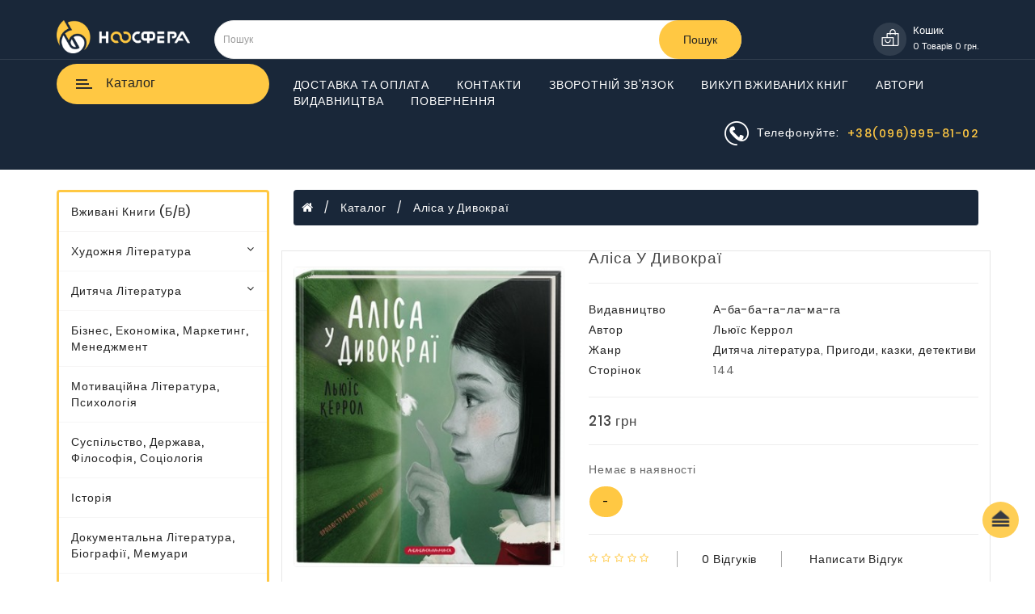

--- FILE ---
content_type: text/html; charset=UTF-8
request_url: https://noosfera.biz/katalog/products/271-alisa-u-divokrayi/
body_size: 28485
content:
<!doctype html>
<html lang="ua">
<head>
	<meta name="viewport" content="width=device-width, initial-scale=1">
	<meta http-equiv="X-UA-Compatible" content="ie=edge">
	<meta http-equiv="content-type" content="text/html; charset=UTF-8">
	<title>Купити книгу Аліса у Дивокраї.  Льюїс Керрол. Луцьк - книгарня Ноосфера</title>
	<meta name="description" content="Купити книгу Аліса у Дивокраї Луцьк, Київ, книгарня Ноосфера"><meta property="og:image" content="https://noosfera.biz/files/shop_products/271/img/alisa-u-dyvokrai.jpeg"><meta property="og:type" content="website"><meta property="og:title" content="Купити книгу Аліса у Дивокраї.  Льюїс Керрол. Луцьк - книгарня Ноосфера"><meta property="og:description" content="Купити книгу Аліса у Дивокраї Луцьк, Київ, книгарня Ноосфера"><meta property="og:url" content="https://noosfera.biz/katalog/products/271-alisa-u-divokrayi/">
    <link href="/templates/font-awesome/4.7.0/css/font-awesome.min.css" rel="stylesheet" type="text/css" />
    <link href="https://fonts.googleapis.com/css?family=Poppins:400,500,600,700&display=swap" rel="stylesheet">

    <link href="/templates/images/logo_br.jpg" rel="icon" />


                <style>/* Critical Path CSS Generated by Pegasaas Accelerator at https://pegasaas.com/critical-path-css-generator/ for https://noosfera.biz/katalog/products/449-eneyida-natalka-poltavka/ */
html{font-family:sans-serif;-webkit-text-size-adjust:100%;-ms-text-size-adjust:100%}body{margin:0}aside,footer,header,nav{display:block}a{background-color:transparent}h1{margin:.67em 0;font-size:2em}img{border:0}svg:not(:root){overflow:hidden}hr{height:0;-webkit-box-sizing:content-box;-moz-box-sizing:content-box;box-sizing:content-box}button,input,select,textarea{margin:0;font:inherit;color:inherit}button{overflow:visible}button,select{text-transform:none}button{-webkit-appearance:button}button::-moz-focus-inner,input::-moz-focus-inner{padding:0;border:0}input{line-height:normal}input[type=radio]{-webkit-box-sizing:border-box;-moz-box-sizing:border-box;box-sizing:border-box;padding:0}textarea{overflow:auto}@font-face{font-family:'Glyphicons Halflings';src:url(https://noosfera.biz/templates/view/javascript/bootstrap/fonts/glyphicons-halflings-regular.eot);src:url(https://noosfera.biz/templates/view/javascript/bootstrap/fonts/glyphicons-halflings-regulard41d.eot?#iefix) format('embedded-opentype'),url(https://noosfera.biz/templates/view/javascript/bootstrap/fonts/glyphicons-halflings-regular.woff2) format('woff2'),url(https://noosfera.biz/templates/view/javascript/bootstrap/fonts/glyphicons-halflings-regular.woff) format('woff'),url(https://noosfera.biz/templates/view/javascript/bootstrap/fonts/glyphicons-halflings-regular.ttf) format('truetype'),url(https://noosfera.biz/templates/view/javascript/bootstrap/fonts/glyphicons-halflings-regular.svg#glyphicons_halflingsregular) format('svg')}.glyphicon{position:relative;top:1px;display:inline-block;font-family:'Glyphicons Halflings';font-style:normal;font-weight:400;line-height:1;-webkit-font-smoothing:antialiased;-moz-osx-font-smoothing:grayscale}.glyphicon-plus:before{content:"\2b"}.glyphicon-minus:before{content:"\2212"}*{-webkit-box-sizing:border-box;-moz-box-sizing:border-box;box-sizing:border-box}:after,:before{-webkit-box-sizing:border-box;-moz-box-sizing:border-box;box-sizing:border-box}html{font-size:10px}body{font-family:"Helvetica Neue",Helvetica,Arial,sans-serif;font-size:14px;line-height:1.42857143;color:#333;background-color:#fff}button,input,select,textarea{font-family:inherit;font-size:inherit;line-height:inherit}a{color:#337ab7;text-decoration:none}img{vertical-align:middle}.img-responsive{display:block;max-width:100%;height:auto}hr{margin-top:20px;margin-bottom:20px;border:0;border-top:1px solid #eee}h1,h2,h5{font-family:inherit;font-weight:500;line-height:1.1;color:inherit}h1,h2{margin-top:20px;margin-bottom:10px}h5{margin-top:10px;margin-bottom:10px}h1{font-size:36px}h2{font-size:30px}h5{font-size:14px}p{margin:0 0 10px}.text-left{text-align:left}.text-capitalize{text-transform:capitalize}ul{margin-top:0;margin-bottom:10px}ul ul{margin-bottom:0}.list-unstyled{padding-left:0;list-style:none}.container{padding-right:15px;padding-left:15px;margin-right:auto;margin-left:auto}@media (min-width:768px){.container{width:750px}}@media (min-width:992px){.container{width:970px}}@media (min-width:1200px){.container{width:1170px}}.row{margin-right:-15px;margin-left:-15px}.col-lg-10,.col-lg-2,.col-lg-3,.col-lg-5,.col-lg-7,.col-md-12,.col-md-2,.col-md-3,.col-md-6,.col-md-7,.col-md-9,.col-sm-12,.col-sm-3,.col-sm-4,.col-sm-6,.col-sm-8,.col-xs-12,.col-xs-6{position:relative;min-height:1px;padding-right:15px;padding-left:15px}.col-xs-12,.col-xs-6{float:left}.col-xs-12{width:100%}.col-xs-6{width:50%}@media (min-width:768px){.col-sm-12,.col-sm-3,.col-sm-4,.col-sm-6,.col-sm-8{float:left}.col-sm-12{width:100%}.col-sm-8{width:66.66666667%}.col-sm-6{width:50%}.col-sm-4{width:33.33333333%}.col-sm-3{width:25%}}@media (min-width:992px){.col-md-12,.col-md-2,.col-md-3,.col-md-6,.col-md-7,.col-md-9{float:left}.col-md-12{width:100%}.col-md-9{width:75%}.col-md-7{width:58.33333333%}.col-md-6{width:50%}.col-md-3{width:25%}.col-md-2{width:16.66666667%}}@media (min-width:1200px){.col-lg-10,.col-lg-2,.col-lg-3,.col-lg-5,.col-lg-7{float:left}.col-lg-10{width:83.33333333%}.col-lg-7{width:58.33333333%}.col-lg-5{width:41.66666667%}.col-lg-3{width:25%}.col-lg-2{width:16.66666667%}}label{display:inline-block;max-width:100%;margin-bottom:5px;font-weight:700}input[type=radio]{margin:4px 0 0;margin-top:1px\9;line-height:normal}.form-control{display:block;width:100%;height:34px;padding:6px 12px;font-size:14px;line-height:1.42857143;color:#555;background-color:#fff;background-image:none;border:1px solid #ccc;border-radius:4px;-webkit-box-shadow:inset 0 1px 1px rgba(0,0,0,.075);box-shadow:inset 0 1px 1px rgba(0,0,0,.075)}.form-control::-moz-placeholder{color:#999;opacity:1}.form-control:-ms-input-placeholder{color:#999}.form-control::-webkit-input-placeholder{color:#999}.form-control[disabled]{background-color:#eee;opacity:1}textarea.form-control{height:auto}.form-group{margin-bottom:15px}.input-lg{height:46px;padding:10px 16px;font-size:18px;line-height:1.3333333;border-radius:6px}.form-horizontal .form-group{margin-right:-15px;margin-left:-15px}@media (min-width:768px){.form-horizontal .control-label{padding-top:7px;margin-bottom:0;text-align:right}}.btn{display:inline-block;padding:6px 12px;margin-bottom:0;font-size:14px;font-weight:400;line-height:1.42857143;text-align:center;white-space:nowrap;vertical-align:middle;-ms-touch-action:manipulation;touch-action:manipulation;background-image:none;border:1px solid transparent;border-radius:4px}.btn-default{color:#333;background-color:#fff;border-color:#ccc}.btn-primary{color:#fff;background-color:#337ab7;border-color:#2e6da4}.btn-lg{padding:10px 16px;font-size:18px;line-height:1.3333333;border-radius:6px}.btn-block{display:block;width:100%}.fade{opacity:0}.collapse{display:none}.dropdown{position:relative}.dropdown-menu{position:absolute;top:100%;left:0;z-index:1000;display:none;float:left;min-width:160px;padding:5px 0;margin:2px 0 0;font-size:14px;text-align:left;list-style:none;background-color:#fff;-webkit-background-clip:padding-box;background-clip:padding-box;border:1px solid #ccc;border:1px solid rgba(0,0,0,.15);border-radius:4px;-webkit-box-shadow:0 6px 12px rgba(0,0,0,.175);box-shadow:0 6px 12px rgba(0,0,0,.175)}.btn-group{position:relative;display:inline-block;vertical-align:middle}.btn-group>.btn{position:relative;float:left}.btn-group>.btn:first-child{margin-left:0}.input-group{position:relative;display:table;border-collapse:separate}.input-group .form-control{position:relative;z-index:2;float:left;width:100%;margin-bottom:0}.input-group .form-control,.input-group-btn{display:table-cell}.input-group-btn{width:1%;white-space:nowrap;vertical-align:middle}.input-group .form-control:first-child{border-top-right-radius:0;border-bottom-right-radius:0}.input-group-btn:last-child>.btn{border-top-left-radius:0;border-bottom-left-radius:0}.input-group-btn{position:relative;font-size:0;white-space:nowrap}.input-group-btn>.btn{position:relative}.input-group-btn:last-child>.btn{z-index:2;margin-left:-1px}.nav{padding-left:0;margin-bottom:0;list-style:none}.nav>li{position:relative;display:block}.nav>li>a{position:relative;display:block;padding:10px 15px}.nav-tabs{border-bottom:1px solid #ddd}.nav-tabs>li{float:left;margin-bottom:-1px}.nav-tabs>li>a{margin-right:2px;line-height:1.42857143;border:1px solid transparent;border-radius:4px 4px 0 0}.nav-tabs>li.active>a{color:#555;background-color:#fff;border:1px solid #ddd;border-bottom-color:transparent}.tab-content>.tab-pane{display:none}.tab-content>.active{display:block}.navbar{position:relative;min-height:50px;margin-bottom:20px;border:1px solid transparent}@media (min-width:768px){.navbar{border-radius:4px}}@media (min-width:768px){.navbar-header{float:left}}.navbar-collapse{padding-right:15px;padding-left:15px;overflow-x:visible;-webkit-overflow-scrolling:touch;border-top:1px solid transparent;-webkit-box-shadow:inset 0 1px 0 rgba(255,255,255,.1);box-shadow:inset 0 1px 0 rgba(255,255,255,.1)}@media (min-width:768px){.navbar-collapse{width:auto;border-top:0;-webkit-box-shadow:none;box-shadow:none}.navbar-collapse.collapse{display:block!important;height:auto!important;padding-bottom:0;overflow:visible!important}}.navbar-toggle{position:relative;float:right;padding:9px 10px;margin-top:8px;margin-right:15px;margin-bottom:8px;background-color:transparent;background-image:none;border:1px solid transparent;border-radius:4px}@media (min-width:768px){.navbar-toggle{display:none}}.navbar-nav{margin:7.5px -15px}.navbar-nav>li>a{padding-top:10px;padding-bottom:10px;line-height:20px}@media (min-width:768px){.navbar-nav{float:left;margin:0}.navbar-nav>li{float:left}.navbar-nav>li>a{padding-top:15px;padding-bottom:15px}}.navbar-nav>li>.dropdown-menu{margin-top:0;border-top-left-radius:0;border-top-right-radius:0}.breadcrumb{padding:8px 15px;margin-bottom:20px;list-style:none;background-color:#f5f5f5;border-radius:4px}.breadcrumb>li{display:inline-block}.breadcrumb>li+li:before{padding:0 5px;color:#ccc;content:"/\00a0"}.thumbnail{display:block;padding:4px;margin-bottom:20px;line-height:1.42857143;background-color:#fff;border:1px solid #ddd;border-radius:4px}.close{float:right;font-size:21px;font-weight:700;line-height:1;color:#000;text-shadow:0 1px 0 #fff;filter:alpha(opacity=20);opacity:.2}button.close{-webkit-appearance:none;padding:0;background:0 0;border:0}.modal{position:fixed;top:0;right:0;bottom:0;left:0;z-index:1050;display:none;overflow:hidden;-webkit-overflow-scrolling:touch;outline:0}.modal.fade .modal-dialog{-webkit-transform:translate(0,-25%);-ms-transform:translate(0,-25%);-o-transform:translate(0,-25%);transform:translate(0,-25%)}.modal-dialog{position:relative;width:auto;margin:10px}.modal-content{position:relative;background-color:#fff;-webkit-background-clip:padding-box;background-clip:padding-box;border:1px solid #999;border:1px solid rgba(0,0,0,.2);border-radius:6px;outline:0;-webkit-box-shadow:0 3px 9px rgba(0,0,0,.5);box-shadow:0 3px 9px rgba(0,0,0,.5)}.modal-header{min-height:16.43px;padding:15px;border-bottom:1px solid #e5e5e5}.modal-header .close{margin-top:-2px}.modal-body{position:relative;padding:15px}.modal-footer{padding:15px;text-align:right;border-top:1px solid #e5e5e5}.modal-footer .btn+.btn{margin-bottom:0;margin-left:5px}@media (min-width:768px){.modal-dialog{width:600px;margin:30px auto}.modal-content{-webkit-box-shadow:0 5px 15px rgba(0,0,0,.5);box-shadow:0 5px 15px rgba(0,0,0,.5)}}.clearfix:after,.clearfix:before,.container:after,.container:before,.form-horizontal .form-group:after,.form-horizontal .form-group:before,.modal-footer:after,.modal-footer:before,.nav:after,.nav:before,.navbar-collapse:after,.navbar-collapse:before,.navbar-header:after,.navbar-header:before,.navbar:after,.navbar:before,.row:after,.row:before{display:table;content:" "}.clearfix:after,.container:after,.form-horizontal .form-group:after,.modal-footer:after,.nav:after,.navbar-collapse:after,.navbar-header:after,.navbar:after,.row:after{clear:both}.center-block{display:block;margin-right:auto;margin-left:auto}.pull-right{float:right!important}.pull-left{float:left!important}@-ms-viewport{width:device-width}.visible-xs{display:none!important}@media (max-width:767px){.visible-xs{display:block!important}}@media (max-width:767px){.hidden-xs{display:none!important}}@media (min-width:768px) and (max-width:991px){.hidden-sm{display:none!important}}@media (min-width:992px) and (max-width:1199px){.hidden-md{display:none!important}}@media (min-width:1200px){.hidden-lg{display:none!important}}@font-face{font-family:'FontAwesome';src:url('https://stackpath.bootstrapcdn.com/font-awesome/4.7.0/fonts/fontawesome-webfont.eot?v=4.7.0');src:url('https://stackpath.bootstrapcdn.com/font-awesome/4.7.0/fonts/fontawesome-webfont.eot?#iefix&v=4.7.0') format('embedded-opentype'),url('https://stackpath.bootstrapcdn.com/font-awesome/4.7.0/fonts/fontawesome-webfont.woff2?v=4.7.0') format('woff2'),url('https://stackpath.bootstrapcdn.com/font-awesome/4.7.0/fonts/fontawesome-webfont.woff?v=4.7.0') format('woff'),url('https://stackpath.bootstrapcdn.com/font-awesome/4.7.0/fonts/fontawesome-webfont.ttf?v=4.7.0') format('truetype'),url('https://stackpath.bootstrapcdn.com/font-awesome/4.7.0/fonts/fontawesome-webfont.svg?v=4.7.0#fontawesomeregular') format('svg');font-weight:normal;font-style:normal}.fa{display:inline-block;font:normal normal normal 14px/1 FontAwesome;font-size:inherit;text-rendering:auto;-webkit-font-smoothing:antialiased;-moz-osx-font-smoothing:grayscale}.pull-right{float:right}.pull-left{float:left}.fa.pull-right{margin-left:.3em}.fa-stack{position:relative;display:inline-block;width:2em;height:2em;line-height:2em;vertical-align:middle}.fa-stack-2x{position:absolute;left:0;width:100%;text-align:center}.fa-stack-2x{font-size:2em}.fa-star-o:before{content:"\f006"}.fa-close:before{content:"\f00d"}.fa-home:before{content:"\f015"}.fa-map-marker:before{content:"\f041"}.fa-phone:before{content:"\f095"}.fa-facebook:before{content:"\f09a"}.fa-bars:before{content:"\f0c9"}.fa-envelope:before{content:"\f0e0"}.fa-angle-down:before{content:"\f107"}.fa-instagram:before{content:"\f16d"}@font-face{font-family:'Poppins';font-style:normal;font-weight:400;src:local('Poppins Regular'),local('Poppins-Regular'),url(https://fonts.gstatic.com/s/poppins/v9/pxiEyp8kv8JHgFVrJJfedw.ttf) format('truetype')}@font-face{font-family:'Poppins';font-style:normal;font-weight:500;src:local('Poppins Medium'),local('Poppins-Medium'),url(https://fonts.gstatic.com/s/poppins/v9/pxiByp8kv8JHgFVrLGT9Z1xlEA.ttf) format('truetype')}@font-face{font-family:'Poppins';font-style:normal;font-weight:600;src:local('Poppins SemiBold'),local('Poppins-SemiBold'),url(https://fonts.gstatic.com/s/poppins/v9/pxiByp8kv8JHgFVrLEj6Z1xlEA.ttf) format('truetype')}@font-face{font-family:'Poppins';font-style:normal;font-weight:700;src:local('Poppins Bold'),local('Poppins-Bold'),url(https://fonts.gstatic.com/s/poppins/v9/pxiByp8kv8JHgFVrLCz7Z1xlEA.ttf) format('truetype')}body{font-family:'Poppins',sans-serif;font-weight:400;color:#666;font-size:14px;line-height:20px;letter-spacing:0.8px;width:100%}h1,h2,h5{color:#444}.fa{font-size:14px}h1{font-size:33px}h2{font-size:27px}h5{font-size:12px}a{color:#232323;text-decoration:none}label{font-size:12px;font-weight:normal}textarea.form-control,input[type="text"].form-control{font-size:12px}.input-group input{font-size:12px}div.required .control-label:before{content:'* ';color:#F00;font-weight:bold}ul{margin-top:0;margin-bottom:0px}svg{vertical-align:middle}.rownext ul li{margin-right:45px}.rownext li{display:inline-block}.header-top{background-color:#192739;padding:25px 0}#search .btn.button-search{border:none;color:#222;width:auto;height:48px;border-radius:50px;padding:0 30px;background-color:#ffc843}#search .input-lg{height:48px;line-height:20px;padding:0 10px;position:absolute;border-radius:50px}#cart{width:auto}.carts{text-align:right}.discri{display:inline-block;vertical-align:middle;margin-left:5px}#cart .mcart{color:#fff;letter-spacing:1px;text-transform:capitalize;font-size:16px;font-weight:500;line-height:20px;text-align:left}#cart .cimg{background-color:rgba(250,250,250,0.1);border-radius:100%;width:46px;height:46px;text-align:center;display:inline-block;fill:#fff}#cart > .btn{font-size:12px;line-height:18px;color:#000;width:auto;float:right;padding:0px;box-shadow:none;border:none}#cart .cimg{padding:12px 0px}#cart > .btn{line-height:18px;color:#FFF}.rownext{padding:10px 0px;display:inline-block}.mright{margin-top:6px}#column-left #menu{background-color:#fff;border:3px solid #ffc843;margin-top:25px}.linkback{background-color:#192739;border-top:1px solid rgba(250,250,250,0.1);padding:5px 0}.mright li a{color:#fff;text-transform:uppercase;font-size:14px}.menurel #menu{background-color:#ffc843;color:#2d2d2d;font-size:16px;letter-spacing:.5px;position:relative;text-transform:capitalize;border-radius:0;font-weight:500;padding:8px 15px;border-radius:50px;margin-bottom:0px}#menu .nav > li > a{color:#222;font-size:14px;letter-spacing:1px;text-transform:capitalize;font-weight:500;border-bottom:1px solid rgba(208,203,203,0.2)}.navbar-collapse.collapse{padding:0}#menu .dropdown-menu{padding-bottom:0}#menu .dropdown-inner{display:table}#menu .dropdown-inner ul{display:table-cell}#menu .dropdown-inner a{min-width:160px;display:block;padding:3px 20px;clear:both;line-height:20px;color:#333333;font-size:12px;text-transform:capitalize}#menu .see-all{display:block;margin-top:0.5em;border-top:1px solid #DDD;padding:3px 20px;-webkit-border-radius:0 0 4px 4px;-moz-border-radius:0 0 4px 4px;border-radius:0 0 3px 3px;font-size:12px}#menu #category{float:left;padding-left:15px;font-size:16px;font-weight:700;line-height:40px;color:#fff;text-shadow:0 1px 0 rgba(0,0,0,0.2)}.dropdown-submenu .submenu-title{color:#192739 !important;font-size:14px !important;text-transform:uppercase !important;font-weight:500}#top-links-n img{display:inline-block}#top-links-n{display:inline-block;float:right;color:#fff;margin-top:5px}.get-n{margin-right:10px;margin-left:10px;text-transform:capitalize}.top-get-n{color:#ffc843;text-transform:capitalize;letter-spacing:1.5px;font-weight:500;vertical-align:middle;display:inline-block}.list-unstyled.lastb{display:inline-block}#loading-center-absolute{position:absolute;left:50%;top:50%;width:120px;height:120px;margin-left:-58px}#page-preloader{position:fixed;left:0;top:0;right:0;bottom:0;background:#fff;z-index:-1;opacity:0;overflow:hidden}#page-preloader .preloader{position:absolute;left:50%;top:45%;text-align:center;transform:translate(-50%,-50%);opacity:0}.object{position:absolute;top:0px;z-index:4;background:url('/templates/image/catalog/loader.gif') 50% 50% no-repeat;width:100%;height:100%}#page-preloader{display:none}#page-preloader{display:block}@media (min-width:768px){.cate{margin:0 5px;vertical-align:middle;display:inline-block;padding:7px 5px}#menu .dropdown-menu{background:#fff;visibility:hidden;display:block;opacity:0;filter:alpha(opacity=0);left:100%;right:auto;border-top:3px solid #fec842;top:0;border-radius:0px;box-shadow:none;margin:0px !important}.btn-navbar.navbar-toggle{color:#2d2d2d;border:none;background-color:transparent;min-width:35px;min-height:35px;vertical-align:middle;margin:0;padding:9px}.wr-menu .navbar-toggle{text-align:center;margin:0;display:block;float:left}.ico-menu{position:relative;width:16px;top:-6px;margin:0 auto;left:-2px}.btn-navbar.navbar-toggle{color:#2d2d2d}.ico-menu .bar::after{content:'';display:block;width:100%;height:100%;background:#2d2d2d;position:absolute;top:0;left:100%;z-index:1}.ico-menu .bar:nth-child(1){top:0;width:14px}.ico-menu .bar{position:absolute;height:2px;background-color:#2d2d2d;overflow:hidden}.ico-menu .bar:nth-child(2){top:5px;width:16px}.ico-menu .bar:nth-child(3){top:10px;width:20px}}#button-cart{padding:8px 12px}@media (max-width:767px){#search .input-lg{height:42px}#search .btn.button-search{height:42px}.fsocial{border-top:1px solid rgba(178,178,178,0.1)}#column-left1 p{margin-top:0px !important;margin-bottom:15px !important}.middle-footer{padding-bottom:10px !important}.pro-det.pro-content .headti{margin-top:25px !important;font-size:15px}.header-top{background-color:#192739;padding:10px 0}.linkback{display:none}#menu .nav > li > a{border-bottom:none}.testimonial{margin:10px 0px}#product #content .row{padding:0px !important}#column-left{padding:0px;margin-top:30px}.fborder h5{text-align:left}.testimonial ul,.fborder ul{margin-bottom:10px}.middle-footer{padding-top:75px !important}.foot-logo img{margin:0px auto}.mright{display:none}#menu{margin-bottom:0;display:inline-block;background-color:transparent;border:none;float:left}.navbar-header{display:block}.navbar-header button{border:none;background-color:transparent;color:#fff;padding:0px;font-size:17px;margin-right:15px!important;margin-top:8px!important}.navbar-header button .fa{font-size:19px}.sidenav{height:100%;width:0;position:fixed;z-index:999;top:0;left:0;padding-top:60px;overflow-x:hidden;clear:both;height:100%;background-color:#fff;list-style:none;margin:0;padding:0;text-align:left}.sidenav .close-nav{background-color:#222;padding:12px 15px;width:100%;display:inline-block;color:#fff;letter-spacing:1px;font-size:14px}.closebtn{color:#fff;float:right}#menu .navbar-collapse{display:block;border:none}#mySidenav .collapse{display:block;box-shadow:none}#menu .navbar-toggle{margin:0;padding:0;border:none;box-shadow:none}#mySidenav .fa-close::before{width:0px;height:0px;margin:0px}.bbb{display:inline-block;float:right}#logo{width:120px}.fborder h5 .toggle.collapsed::after{font-family:'FontAwesome';content:'\f067';font-size:14px;font-weight:normal;float:right}.fborder h5 .toggle::after{font-family:'FontAwesome';content:'\f068';font-size:14px;font-weight:normal;float:right}.fborder button{width:100%;border:none;background-color:transparent;box-shadow:none;position:absolute;right:0;padding-top:0px}#cart .cimg{width:40px;height:40px;padding:10px 0px}.navbar-nav{margin:0px}#logo{display:inline-block}.logos{display:inline-block;width:100%;margin-bottom:0px}#mySidenav{display:block !important}#menu{border-radius:4px}#menu div.dropdown-inner > ul.list-unstyled{display:block}#menu div.dropdown-menu{margin-left:0 !important;padding-bottom:10px;background-color:transparent}#menu .dropdown-inner{display:block}#menu .dropdown-inner a{width:100%;color:#000}#menu .see-all{margin-top:0;border:none;border-radius:0;color:#fff}}#content{min-height:600px}footer{margin-top:40px;color:#e2e2e2}footer a{color:#ccc}footer h5{font-family:'Open Sans',sans-serif;font-size:13px;font-weight:bold;color:#fff}.breadcrumb{margin:25px 0px 20px 0;padding:12px 0;background-color:#192739;border-bottom:1px solid;border-radius:0;color:#fff;border-radius:4px;padding-left:10px}.breadcrumb li a{color:#fff}.breadcrumb i{font-size:15px}.breadcrumb > li + li:before{content:'';padding:0}.breadcrumb li::after{content:"/";margin:0px 10px}.breadcrumb li:last-child::after{content:""}.buttons{margin:1em 0}.btn{padding:7.5px 12px;font-size:14px;border:1px solid #cccccc;border-top-color:rgb(204,204,204);border-right-color:rgb(204,204,204);border-bottom-color:rgb(204,204,204);border-left-color:rgb(204,204,204);border-radius:4px;box-shadow:none}.btn-lg{padding:10px 16px;font-size:15px}.btn-group > .btn{font-size:12px}.btn-group > .btn-lg{font-size:15px}.btn-default{color:#fff;background-color:#ffc843;background-image:none;background-repeat:repeat-x;border-color:#ffc843}.btn-primary{color:#000;text-shadow:none;background-color:#fece55;background-image:none;background-repeat:repeat-x;border-color:#fece55;text-transform:capitalize}.btn-inverse{color:#ffffff;text-shadow:none;background-color:transparent;background-image:none;background-repeat:repeat-x;border:none;box-shadow:none}.othertab{margin-top:30px}@media (max-width:767px){.discri{margin-left:0px !important;margin-right:0px !important}}#scroll{position:fixed;right:20px;bottom:54px;z-index:2;width:45px;height:45px;text-align:center;text-align:center;background-color:#fece55;border-radius:50%;background-size:35px;padding:2px 4px}.acpage{font-size:16px;color:#000;text-transform:capitalize;margin-top:0}.select-input::after{font-family:'fontawesome';content:'\f107';font-size:14px;position:absolute;right:10px;top:6px;z-index:2}.op-box.qty-plus-minus{display:inline-block;vertical-align:middle}.op-box.qtlabel{display:inline-block}.row.adding{margin:0px}.nav-tabs{text-align:right;margin-right:120px}.product-tab .nav-tabs li.active::after{height:2px;width:30px}.product-tab .nav-tabs li::after{content:'';position:absolute;bottom:-1px;width:0;border-bottom:2px solid #ffc843;left:0}.caption{padding:0px 10px;text-align:center}.rating a{text-transform:capitalize}.nav-tabs > li > a{color:#222222;font-size:15px;letter-spacing:1px;font-weight:500;text-transform:capitalize;padding:10px;border-bottom:2px solid transparent;position:relative;border:none}.othertab .tab-content{padding:10px;margin:10px}.a2a_default_style{padding-bottom:20px}:focus{outline:none}#mySidenav{display:none}.input-group-btn{font-size:15px}.navbar-ex1-collapse{padding:0px}.form-group input{z-index:0}.fborder h5{letter-spacing:1px;color:#fff;text-transform:uppercase;font-size:16px;font-weight:500;margin-top:0px}.fborder li a,.f-left li{font-size:14px;letter-spacing:1px;line-height:30px;color:#999999;padding:0;word-break:break-all;width:100%;text-transform:capitalize}.clearfix .btn-primary{padding:7.5px 12px!important}.form-control{box-shadow:none;padding:7.5px 12px;height:37px;border:1px solid #e7e7e7}#contact ul li{line-height:33px}#contact ul li i{width:25px;margin-top:7px;font-size:16px;color:#fff}.copy{text-align:center;background-color:#fece55;padding:15px 0;color:#222;font-size:14px}.middle-footer{background-color:#192739;margin-top:-50px;padding-top:100px;padding-bottom:30px}#column-right{padding-top:20px}.fright #column-right{padding-top:0px;width:100%;display:block}.middle-footer{padding-bottom:45px}.fborder h5{margin-bottom:15px}.fsocial h5{margin-bottom:15px;color:#fff;font-size:15px;text-transform:uppercase}.form-control{height:37px;box-shadow:none}:focus{outline:none}footer h5{font-size:16px;font-weight:bold}#column-left1 p{margin:25px 0;color:#b2b2b2;font-size:13px;line-height:26px;text-transform:capitalize;letter-spacing:0.5px}footer h5{letter-spacing:1px;margin-bottom:30px;text-transform:capitalize;font-size:16px}.fsocial li i{color:#575757}.fsocial li{height:35px;width:35px;margin-right:5px;border-radius:100%;padding:10px 0;background:#e7e7e7;text-align:center;display:inline-block}.fsocial li a{line-height:0;vertical-align:super}footer a{color:#000}.news{color:#fff;fill:#fff}.rating .fa-stack{font-size:8px;width:12px}.rating .fa-star-o{color:#ffc843;font-size:12px}.propad .newtab{margin-right:0px;text-align:left}.propad .othertab{margin-top:0px}.propad{border:1px solid #e7e7e7}.nav-tabs > li{float:none;margin-bottom:-1px;display:inline-block}.nav-tabs > li.active > a{color:#ffc843;background-color:transparent;border:none;border-bottom-color:currentcolor;border-bottom-color:transparent}.pro-content .price-new{font-size:17px;margin:0px}.pro-content .qty-plus-minus .form-control{width:45px;text-align:center;color:#222;padding:5px 0px}.form-control{height:37px;box-shadow:none}#input-quantity{border-radius:0px}#product #content .row{background-color:#fff;padding-top:10px;padding-bottom:30px;border-radius:4px}.btnplus{border-radius:0px 4px 4px 0px}.btnminus{border-radius:4px 0px 0px 4px}.headti{font-size:19px;font-weight:500;letter-spacing:1px;text-transform:capitalize}.text-decor{text-transform:capitalize;color:#222;font-size:14px;letter-spacing:1px;min-width:150px;display:inline-block;line-height:25px}.rating li{display:inline-block}.pro-content .rating{padding-top:0px;list-style:none;margin-bottom:20px}.pro-det.pro-content .headti{margin-top:0px}.thumbnails{clear:both;list-style:none;padding:0;margin:0}.thumbnail{border-radius:4px;padding:0;border:1px solid #f5f5f5;position:relative}.input-group .form-control{z-index:0}.proreview{border-right:1px solid #aaa;border-left:1px solid #aaa;margin:0 30px;padding:0 30px}.buttons{margin:1em 0;text-align:right}.dropdown-menu{right:0;left:auto}#menu .nav > li > a i{float:right}@media (min-width:1200px) and (max-width:1599px){.rownext ul li{margin-right:30px}.menurel #menu{padding:6px 15px}#column-right{width:20%}}@media (min-width:992px) and (max-width:1199px){.rownext ul li{margin-right:25px}}@media (max-width:991px){.caption{padding-bottom:10px !important;padding:0px 3px}.textpro{display:none}#column-right .testimonial{text-align:left;margin:0px}.foleft{text-align:center;border-bottom:1px solid rgba(178,178,178,0.1);margin-bottom:15px;padding-bottom:15px}.fleft .testimonial{text-align:center}.foot-logo img{margin:0px auto}#column-right{display:none}}@media (min-width:768px) and (max-width:991px){.rownext ul li{margin-right:23px}.fborder li a,.f-left li{letter-spacing:0px}}@media (max-width:1199px){#cart-total{background:#ffc843;color:#fff !important;font-size:12px;line-height:18px;text-align:center;border-radius:100%;min-width:17px;height:18px;position:absolute;top:0;right:0}#top-links-n{display:none}.cartme,.per,#cart-text{display:none}.container{width:100%}}@media (min-width:992px){.sticky{position:sticky;top:20px}}@media (min-width:768px){#menu .nav > li > a{padding:14px 15px}.footer-collapse.collapse{display:block !important;height:auto !important;padding-bottom:0;overflow:visible !important}.middle-footer h5 button{display:none}}@media (min-width:1850px){.container{width:1800px}}@media (min-width:1600px) and (max-width:1849px){.container{width:1570px}}@media (min-width:1600px){#column-left,.menuhed{width:18%}#content,.mright{width:82%}#column-right{width:15%}}.cartme{text-transform:capitalize}@media (min-width:1200px) and (max-width:1599px){.container{width:1170px}}@media (min-width:1200px) and (max-width:1599px){#cart-total{letter-spacing:0px;font-size:11px}#column-left{width:25%}#content{width:75%}#cart .cimg{width:41px;height:41px;margin:3px 0px;padding:8px 0px}#cart .mcart{color:#fff;letter-spacing:0px;text-transform:capitalize;font-size:13px;font-weight:500;line-height:20px}.discri{margin-left:4px}}@media (max-width:575px){.headti{font-size:17px;font-weight:500;letter-spacing:1px;text-transform:capitalize}footer{margin-top:20px}.nav-tabs > li > a{font-size:13px;letter-spacing:0px;font-weight:500;padding:10px 3px;border-bottom:2px solid transparent}.row.adding{margin-bottom:20px}.proreview{margin:0 8px;padding:0 8px}.rating a{font-size:12px}.breadcrumb li a{font-size:12px}.othertab{margin-top:0px}}@charset "UTF-8";button::-moz-focus-inner{padding:0;border:0}.searchs{position:relative}.searchs .result{list-style:none;position:absolute;border:1px solid rgba(0,0,0,0.15);border-radius:0px;box-shadow:0 6px 12px rgba(0,0,0,0.175);width:calc(100% - 30px);background:#fff;display:block;padding-left:0px;padding-top:0px;padding-bottom:0px;color:#999;font-size:14px;font-family:'Open Sans',sans-serif;z-index:3;margin-top:-15px;display:none}.nspb_rev{display:inline-block;width:2px}@media (max-width:450px){.reviev_label{display:block}.nspb_rev{display:inline-block;width:0px}}</style>
            <!-- Global site tag (gtag.js) - Google Analytics -->
<script async src="https://www.googletagmanager.com/gtag/js?id=UA-150097176-1"></script>
<script>
  window.dataLayer = window.dataLayer || [];
  function gtag(){dataLayer.push(arguments);}
  gtag('js', new Date());

  gtag('config', 'UA-150097176-1');

setTimeout(function(){
     gtag('event', location.pathname, {
     'event_category': 'Відвідування без відмов',
  });
 }, 10000);

</script>



    	



</head>
<svg style="display: none;">
    <symbol viewBox="0 0 512 512" id="gift">
        <path d="M460.808,287.246H223.029l10.443-24.748c0.867-2.055,0.883-4.37,0.043-6.436s-2.467-3.715-4.521-4.582l-39.677-16.742
      c-4.278-1.804-9.213,0.198-11.018,4.479l-23.156,54.875c-4.933-9.415-12.903-16.767-22.822-20.953l-19.483-8.221
      c-4.279-1.804-9.212,0.198-11.018,4.479l-14.575,34.539c-4.777,11.319-4.86,23.82-0.233,35.202
      c1.004,2.467,2.212,4.809,3.589,7.026c-14.103,3.097-26.552,12.743-32.58,27.026l-14.575,34.539
      c-0.867,2.055-0.883,4.37-0.043,6.436c0.84,2.067,2.466,3.715,4.521,4.582l19.483,8.222c5.755,2.429,11.814,3.643,17.878,3.643
      c4.388,0,8.778-0.637,13.054-1.911l-23.156,54.875c-1.805,4.279,0.2,9.213,4.479,11.018l39.677,16.744
      c1.068,0.45,2.175,0.664,3.266,0.664c3.28,0,6.396-1.931,7.752-5.142l73.89-175.099V486.53c0,14.041,11.424,25.466,25.467,25.466
      h214.038c14.041,0,25.466-11.424,25.466-25.466V295.656C469.218,291.01,465.452,287.246,460.808,287.246z M102.741,310.474
      l11.305-26.791l11.735,4.952c7.18,3.029,12.749,8.672,15.684,15.893c2.933,7.219,2.881,15.149-0.149,22.328l-11.305,26.791
      l-11.735-4.952c-7.18-3.029-12.75-8.672-15.684-15.893C99.658,325.583,99.71,317.653,102.741,310.474z M96.273,411.618
      c-7.219,2.935-15.149,2.883-22.328-0.149l-11.735-4.952l11.305-26.791c6.254-14.822,23.399-21.792,38.22-15.536l11.735,4.952
      l-11.306,26.793C109.136,403.115,103.492,408.684,96.273,411.618z M118.129,492.568L93.95,482.364c0,0,33.713-79.89,33.713-79.891
      l62.864-148.97l24.179,10.203L118.129,492.568z M353.075,495.177h-32.688v-0.001V343.443c0-4.646-3.764-8.41-8.41-8.41
      c-4.646,0-8.41,3.764-8.41,8.41v151.733h-73.855c-4.768,0-8.648-3.879-8.648-8.647V304.065h132.01V495.177z M452.398,486.53
      c0,4.768-3.879,8.647-8.646,8.647h-73.856V304.065h82.503V486.53z"></path>
        <path d="M371.893,35.524l-12.781-9.514l0.592-15.928c0.136-3.722-1.815-7.134-5.093-8.903c-3.275-1.769-7.197-1.532-10.238,0.622
      l-12.997,9.216l-14.962-5.483c-3.497-1.282-7.344-0.484-10.043,2.085c-2.7,2.57-3.687,6.378-2.576,9.933l4.747,15.208
      l-9.835,12.534c-2.301,2.929-2.732,6.837-1.122,10.196c1.609,3.359,4.924,5.474,8.653,5.519l15.932,0.185l8.881,13.229
      c1.829,2.725,4.828,4.304,8.041,4.304c0.434,0,0.87-0.029,1.309-0.087c3.694-0.491,6.729-2.99,7.923-6.522l5.1-15.095l15.331-4.36
      c3.584-1.022,6.227-3.934,6.895-7.599C376.32,41.399,374.878,37.742,371.893,35.524z M345.24,41.858
      c-3.087,0.874-5.539,3.211-6.557,6.239l-1.689,4.999l-2.942-4.383c-1.786-2.659-4.763-4.266-7.954-4.297l-5.275-0.062l3.254-4.142
      c1.979-2.516,2.591-5.843,1.637-8.9l-1.571-5.036l4.937,1.809c3.008,1.11,6.366,0.664,8.978-1.191l4.304-3.052l-0.195,5.262
      c-0.122,3.203,1.34,6.257,3.907,8.163l4.231,3.151L345.24,41.858z"></path>
        <path d="M340.599,179.225c-2.02-24.648-6.029-49.339-11.916-73.384c-1.104-4.511-5.656-7.273-10.168-6.169
      c-4.511,1.104-7.273,5.658-6.169,10.168c5.677,23.187,9.544,46.992,11.491,70.759c2.155,26.306,1.999,52.978-0.464,79.277
      c-0.433,4.624,2.965,8.724,7.589,9.158c0.266,0.023,0.531,0.037,0.794,0.037c4.29,0,7.956-3.269,8.364-7.627
      C342.672,234.17,342.834,206.508,340.599,179.225z"></path>
        <path d="M315.428,260.392c-1.589-16.902-7.274-42.16-25.34-66.495c-23.944-32.254-56.031-44.601-73.029-49.09
      c-4.491-1.191-9.092,1.492-10.278,5.983c-1.188,4.489,1.492,9.092,5.983,10.277c14.869,3.928,42.931,14.719,63.817,42.856
      c15.751,21.217,20.712,43.274,22.1,58.043c0.409,4.356,4.074,7.624,8.363,7.624c0.263,0,0.529-0.013,0.797-0.038
      C312.467,269.117,315.862,265.016,315.428,260.392z"></path>
        <path d="M458.192,157.763c-13.491,0.579-47.944,4.975-76.417,33.235c-24.666,24.478-31.346,53.21-33.132,68.157
      c-0.551,4.611,2.74,8.797,7.354,9.349c0.339,0.04,0.675,0.061,1.008,0.061c4.198,0,7.828-3.141,8.34-7.413
      c1.526-12.775,7.229-37.327,28.276-58.216c24.301-24.12,53.754-27.874,65.29-28.368c4.641-0.2,8.242-4.122,8.042-8.762
      C466.754,161.163,462.845,157.536,458.192,157.763z"></path>
        <path d="M276.769,77c-11.341-11.907-30.256-12.372-42.166-1.027c-11.907,11.341-12.368,30.256-1.027,42.166
      c5.495,5.768,12.906,9.051,20.871,9.245c0.25,0.007,0.497,0.009,0.746,0.009c7.689,0,14.963-2.905,20.55-8.228
      c5.768-5.495,9.051-12.906,9.245-20.87C285.183,90.331,282.263,82.766,276.769,77z M264.142,106.986
      c-5.192,4.946-13.44,4.742-18.385-0.447c-4.946-5.194-4.745-13.442,0.447-18.388c2.513-2.394,5.741-3.58,8.965-3.58
      c3.437,0,6.868,1.35,9.42,4.03C269.535,93.792,269.334,102.04,264.142,106.986z"></path>
        <path d="M408.999,101.942c-11.341-11.908-30.256-12.37-42.166-1.027c-5.768,5.495-9.052,12.908-9.246,20.871
      c-0.194,7.965,2.725,15.528,8.219,21.296c5.853,6.144,13.721,9.24,21.603,9.24c7.394,0,14.799-2.725,20.563-8.214
      C419.881,132.767,420.341,113.852,408.999,101.942z M396.371,131.93c-5.191,4.945-13.438,4.744-18.385-0.447
      c-4.946-5.193-4.745-13.441,0.449-18.387c2.513-2.394,5.741-3.58,8.965-3.58c3.437,0,6.868,1.35,9.42,4.03
      C401.764,118.736,401.563,126.984,396.371,131.93z"></path>
    </symbol>
    <symbol viewBox="0 0 271.276 271.276" id="safe">
        <path d="M242.63,0H50.777C36.869,0,25.554,11.314,25.554,25.222v46.056h-7.13c-8.284,0-15,6.716-15,15c0,8.284,6.716,15,15,15h7.13
    v43.332h-7.13c-8.284,0-15,6.716-15,15c0,8.284,6.716,15,15,15h7.13v42.467c0,13.907,11.314,25.221,25.223,25.221h13.131v7.11
    c0,12.078,9.791,21.869,21.869,21.869s21.869-9.791,21.869-21.869v-7.11h78.115v7.11c0,12.078,9.791,21.869,21.869,21.869
    c12.077,0,21.869-9.791,21.869-21.869v-7.11h13.131c13.907,0,25.222-11.314,25.222-25.221V25.222
    C267.852,11.314,256.538,0,242.63,0z M41.554,101.277h12.703v43.332H41.554V101.277z M70.257,45.277h151.667v153H70.257V45.277z
     M251.852,217.076c0,5.084-4.137,9.221-9.222,9.221H50.777c-5.085,0-9.223-4.136-9.223-9.221v-42.467h12.703v39.668h183.667v-185
    H54.257v42H41.554V25.222c0-5.085,4.138-9.222,9.223-9.222H242.63c5.085,0,9.222,4.137,9.222,9.222V217.076z"></path>
    </symbol>
    <symbol viewBox="0 0 512 512" id="ship">
        <path d="M459.458,479.918c-9.766,5.209-18.233,9.708-35.892,9.812l65.603-196.819c1.805-5.418-0.784-11.325-5.992-13.669
        l-60.22-27.098V144.696c0-18.412-14.979-33.391-33.391-33.391H372.87V55.652c0-6.147-4.983-11.13-11.13-11.13H267.13V0H244.87
        v44.522h-94.609c-6.147,0-11.13,4.983-11.13,11.13v55.652h-16.696c-18.412,0-33.391,14.979-33.391,33.391v107.441l-60.221,27.105
        c-5.209,2.344-7.797,8.251-5.99,13.669l65.603,196.818c-17.66-0.104-26.126-4.602-35.892-9.811
        c-10.933-5.83-23.325-12.439-46.977-12.439v22.261c18.087,0,26.621,4.551,36.501,9.821C53,505.391,65.391,512,89.044,512
        c6.261,0,11.602-0.414,16.322-1.263c13.658-2.149,22.685-6.958,30.651-11.203c9.864-5.256,18.382-9.795,36.398-9.795
        c18.087,0,26.62,4.551,36.501,9.821C219.848,505.391,232.24,512,255.892,512s36.044-6.609,46.977-12.439
        c9.88-5.27,18.414-9.821,36.501-9.821c18.079,0,26.624,4.539,36.518,9.796c7.991,4.244,17.043,9.053,30.75,11.202
        c4.718,0.85,10.057,1.263,16.318,1.263c23.652,0,36.044-6.609,46.977-12.439c9.881-5.27,18.414-9.821,36.501-9.821v-22.261
        C482.783,467.478,470.391,474.087,459.458,479.918z M464.869,295.413l-7.981,23.943L267.13,232.169v-25.738L464.869,295.413z
         M161.391,66.783h189.217v44.522H161.391V66.783z M111.304,144.696c0-6.137,4.993-11.13,11.13-11.13h27.826h211.478h27.826
        c6.137,0,11.13,4.993,11.13,11.13v97.429l-140.129-63.057c-2.905-1.308-6.231-1.309-9.135,0l-140.128,63.052V144.696z
         M47.132,295.413l197.738-88.981v25.738L55.112,319.356L47.132,295.413z M401.136,486.622c-5.407-1.759-9.886-4.132-14.806-6.745
        c-10.938-5.811-23.337-12.398-46.961-12.398c-23.652,0-36.044,6.609-46.977,12.439c-9.882,5.27-18.414,9.822-36.501,9.822
        s-26.621-4.551-36.501-9.822c-10.932-5.83-23.325-12.439-46.977-12.439c-23.576,0-35.949,6.593-46.865,12.409
        c-4.884,2.602-9.332,4.965-14.689,6.719L62.192,340.6l182.677-83.932v132.897h22.261V256.668l182.677,83.933L401.136,486.622z"></path>
    </symbol>
    <symbol viewBox="0 0 386.187 386.187" id="cust">
        <path d="M48.626,131.93c0.418,4.952,4.745,8.635,9.723,8.215c0.327-0.028,0.647-0.072,0.963-0.133
  c6.549,36.481,38.521,64.251,76.858,64.251s70.31-27.77,76.858-64.251c0.314,0.061,0.635,0.104,0.961,0.133
  c4.965,0.416,9.307-3.261,9.724-8.214l1.171-13.919c0.416-4.953-3.262-9.307-8.214-9.724c-1.532-0.128-3.003,0.134-4.319,0.703
  c-3.458-15.338-11.44-28.979-22.469-39.443c-0.032-0.036-0.064-0.071-0.098-0.106c-0.34-0.366-0.703-0.697-1.085-0.993
  c-13.88-12.643-32.32-20.358-52.529-20.358c-37.154,0-68.331,26.084-76.181,60.901c-1.315-0.569-2.78-0.83-4.318-0.703
  c-4.953,0.417-8.631,4.77-8.215,9.723L48.626,131.93z M136.17,66.09c11.915,0,23.03,3.485,32.381,9.491
  c-9.601,6.155-20.789,9.466-32.381,9.466c-5.385,0-10.727-0.713-15.876-2.119c-4.79-1.311-9.743,1.517-11.053,6.313
  c-1.309,4.795,1.518,9.743,6.313,11.053c6.693,1.827,13.63,2.754,20.616,2.754c16.78,0,32.907-5.337,46.26-15.176
  c8.633,10.406,13.826,23.759,13.826,38.305c0,33.132-26.954,60.087-60.086,60.087s-60.086-26.955-60.086-60.087
  S103.039,66.09,136.17,66.09z M144.559,124c0-4.971,4.029-9,9-9h10.001c4.971,0,9,4.029,9,9s-4.029,9-9,9h-10.001
  C148.588,133,144.559,128.971,144.559,124z M133.671,151h4.998c4.971,0,9,4.029,9,9s-4.029,9-9,9h-4.998c-4.971,0-9-4.029-9-9
  S128.701,151,133.671,151z M100.263,124c0-4.971,4.029-9,9-9h10c4.971,0,9,4.029,9,9s-4.029,9-9,9h-10
  C104.292,133,100.263,128.971,100.263,124z M291.887,92.778c0.04,4.971-3.956,9.222-8.927,9.222c-0.025,0-0.05,0-0.075,0
  c-4.937,0-8.958-4.13-8.998-9.076c-0.079-9.746,7.034-15.867,12.749-20.666c4.485-3.767,7.426-6.417,7.426-8.842
  c0-4.91-3.993-8.904-8.902-8.904c-4.913,0-8.906,3.994-8.906,8.904c0,4.971-4.029,9-9,9s-9-4.029-9-9
  c0-14.835,12.068-26.904,26.902-26.904c14.838,0,26.906,12.069,26.906,26.904c0,10.997-8.006,17.719-13.852,22.627
  C295.998,87.902,291.876,91.511,291.887,92.778z M260.624,376.292c0.134,1.157,0.039,2.295-0.254,3.372
  c-0.241,0.891-0.615,1.717-1.1,2.475c-0.002,0.003-0.004-0.014-0.007-0.01c-1.071,1.676-2.695,2.961-4.69,3.635
  c-0.291,0.099-0.587,0.103-0.89,0.171c-0.765,0.176-1.533,0.064-2.278,0.064h-75.252c-4.971,0-9-4.029-9-9s4.029-9,9-9h64.078
  l-23.773-97.646c-3.654-15.023-22.957-27.718-43.359-29.327c-6.951,11.05-21.069,18.31-36.688,18.31s-29.736-7.32-36.688-18.37
  c-20.402,1.609-39.705,14.374-43.357,29.397L32.591,368h64.076c4.971,0,9,4.029,9,9s-4.029,9-9,9h-75.25
  c-0.09,0-0.179,0.164-0.27,0.164c-0.663,0-1.336,0.085-2.01-0.068c-0.304-0.069-0.603-0.152-0.894-0.252
  c-1.979-0.67-3.595-1.98-4.665-3.639c-0.508-0.785-0.897-1.65-1.142-2.578c-0.277-1.048-0.369-2.149-0.244-3.272
  c0.05-0.466,0.136-0.905,0.254-1.346l26.428-108.676C44.791,241.999,73.396,223,103.997,223h1.237c3.845,0,7.265,2.395,8.513,6.032
  c2.119,6.173,10.584,12.376,22.664,12.376s20.545-6.218,22.664-12.391c1.248-3.637,4.668-6.017,8.513-6.017h1.236
  c30.6,0,59.205,18.999,65.124,43.332l26.428,108.65C260.49,375.409,260.573,375.843,260.624,376.292z M291.991,118.74
  c0,4.971-4.029,9.035-9,9.035s-8.943-3.995-8.943-8.966v-0.069c0-4.971,3.972-9,8.943-9S291.991,113.77,291.991,118.74z
   M374.048,39.052v86.867c0,21.275-17.757,39.081-39.032,39.081H251.8l-26.912,35.664c-1.768,2.358-4.472,3.37-7.208,3.37
  c-1.879,0-3.773-0.555-5.392-1.769c-3.978-2.981-4.784-8.561-1.803-12.537l29.612-39.375c1.7-2.268,4.368-3.353,7.201-3.353h87.717
  c11.35,0,21.032-9.731,21.032-21.081V39.052c0-11.35-9.683-21.052-21.032-21.052h-104.82c-11.351,0-20.585,9.41-20.585,20.759
  c0,4.971-4.029,9.175-9,9.175s-9-4.146-9-9.117C191.611,17.542,208.92,0,230.196,0h104.82C356.291,0,374.048,17.776,374.048,39.052z
  "></path>
    </symbol>
    <symbol viewBox="0 -28 512.001 512" id="heart">
        <path d="m256 455.515625c-7.289062 0-14.316406-2.640625-19.792969-7.4375-20.683593-18.085937-40.625-35.082031-58.21875-50.074219l-.089843-.078125c-51.582032-43.957031-96.125-81.917969-127.117188-119.3125-34.644531-41.804687-50.78125-81.441406-50.78125-124.742187 0-42.070313 14.425781-80.882813 40.617188-109.292969 26.503906-28.746094 62.871093-44.578125 102.414062-44.578125 29.554688 0 56.621094 9.34375 80.445312 27.769531 12.023438 9.300781 22.921876 20.683594 32.523438 33.960938 9.605469-13.277344 20.5-24.660157 32.527344-33.960938 23.824218-18.425781 50.890625-27.769531 80.445312-27.769531 39.539063 0 75.910156 15.832031 102.414063 44.578125 26.191406 28.410156 40.613281 67.222656 40.613281 109.292969 0 43.300781-16.132812 82.9375-50.777344 124.738281-30.992187 37.398437-75.53125 75.355469-127.105468 119.308594-17.625 15.015625-37.597657 32.039062-58.328126 50.167969-5.472656 4.789062-12.503906 7.429687-19.789062 7.429687zm-112.96875-425.523437c-31.066406 0-59.605469 12.398437-80.367188 34.914062-21.070312 22.855469-32.675781 54.449219-32.675781 88.964844 0 36.417968 13.535157 68.988281 43.882813 105.605468 29.332031 35.394532 72.960937 72.574219 123.476562 115.625l.09375.078126c17.660156 15.050781 37.679688 32.113281 58.515625 50.332031 20.960938-18.253907 41.011719-35.34375 58.707031-50.417969 50.511719-43.050781 94.136719-80.222656 123.46875-115.617188 30.34375-36.617187 43.878907-69.1875 43.878907-105.605468 0-34.515625-11.605469-66.109375-32.675781-88.964844-20.757813-22.515625-49.300782-34.914062-80.363282-34.914062-22.757812 0-43.652344 7.234374-62.101562 21.5-16.441406 12.71875-27.894532 28.796874-34.609375 40.046874-3.453125 5.785157-9.53125 9.238282-16.261719 9.238282s-12.808594-3.453125-16.261719-9.238282c-6.710937-11.25-18.164062-27.328124-34.609375-40.046874-18.449218-14.265626-39.34375-21.5-62.097656-21.5zm0 0"/></path>
    </symbol>
    <symbol viewBox="0 0 489 489" id="clist">
        <path d="M166.55,0H20.85C9.45,0,0.05,9.4,0.05,20.8v146.7c0,11.4,9.4,20.8,20.8,20.8h145.7c11.4,0,19.8-9.4,20.8-19.8V20.8
      C187.35,9.4,177.95,0,166.55,0z M145.75,147.7H40.65V40.6h105.1V147.7z"></path>
        <path d="M273.65,61.4h194.5c11.4,0,20.8-9.4,20.8-20.8s-9.4-20.8-20.8-20.8h-194.5c-11.4,0-20.8,9.4-20.8,20.8
      C252.85,52,262.25,61.4,273.65,61.4z"></path>
        <path d="M468.25,125.9h-194.6c-11.4,0-20.8,9.4-20.8,20.8c0,11.4,9.4,20.8,20.8,20.8h194.5c11.4,0,20.8-9.4,20.8-20.8
      C489.05,135.3,479.65,125.9,468.25,125.9z"></path>
        <path d="M166.55,300.7H20.85c-11.4,0-20.8,9.4-20.8,20.8v146.7c0,11.4,9.4,20.8,20.8,20.8h145.7c11.4,0,19.8-9.4,20.8-19.8V321.5
      C187.35,310,177.95,300.7,166.55,300.7z M145.75,448.4H40.65V341.3h105.1V448.4z"></path>
        <path d="M468.25,320.4h-194.6c-11.4,0-20.8,9.4-20.8,20.8s9.4,20.8,20.8,20.8h194.5c11.4,0,20.8-9.4,20.8-20.8
      C489.05,329.8,479.65,320.4,468.25,320.4z"></path>
        <path d="M468.25,426.6h-194.6c-11.4,0-20.8,9.4-20.8,20.8s9.4,20.8,20.8,20.8h194.5c11.4,0,20.8-9.4,20.8-20.8
      C489.05,435.9,479.65,426.6,468.25,426.6z"></path>
    </symbol>
    <symbol viewBox="0 0 512 512" id="cgrid">
        <path d="M187.628,0H43.707C19.607,0,0,19.607,0,43.707v143.921c0,24.1,19.607,43.707,43.707,43.707h143.921
        c24.1,0,43.707-19.607,43.707-43.707V43.707C231.335,19.607,211.728,0,187.628,0z M193.872,187.628
        c0,3.443-2.801,6.244-6.244,6.244H43.707c-3.443,0-6.244-2.801-6.244-6.244V43.707c0-3.443,2.801-6.244,6.244-6.244h143.921
        c3.443,0,6.244,2.801,6.244,6.244V187.628z"></path>
        <path d="M468.293,0H324.372c-24.1,0-43.707,19.607-43.707,43.707v143.921c0,24.1,19.607,43.707,43.707,43.707h143.921
        c24.1,0,43.707-19.607,43.707-43.707V43.707C512,19.607,492.393,0,468.293,0z"></path>
        <path d="M187.628,280.665H43.707C19.607,280.665,0,300.272,0,324.372v143.921C0,492.393,19.607,512,43.707,512h143.921
        c24.1,0,43.707-19.607,43.707-43.707V324.372C231.335,300.272,211.728,280.665,187.628,280.665z"></path>
        <path d="M468.293,280.665H324.372c-24.1,0-43.707,19.607-43.707,43.707v143.921c0,24.1,19.607,43.707,43.707,43.707h143.921
        c24.1,0,43.707-19.607,43.707-43.707V324.372C512,300.272,492.393,280.665,468.293,280.665z M474.537,468.293
        c0,3.443-2.801,6.244-6.244,6.244H324.372c-3.443,0-6.244-2.801-6.244-6.244V324.372c0-3.443,2.801-6.244,6.244-6.244h143.921
        c3.443,0,6.244,2.801,6.244,6.244V468.293z"></path>
    </symbol>
    <symbol viewBox="0 0 490 490" id="bcom">
        <path d="M215.746,324.797L109.763,98.724l127.557-23.822v288.682c-137.303,6.625-190.134,99.45-192.383,103.566l-12.408,22.659
    h444.023l-17.213-24.174c-2.876-4.024-69.217-94.753-191.419-101.975V69.195l113.894-21.267l-107.56,229.424H490L382.395,47.82
    l93.958-17.534l-5.615-30.095L28.886,82.689l5.615,30.095l71.115-13.281L0,324.797H215.746z M88.939,459.209
    c24.021-26.209,74.909-65.653,163.68-65.653c76.791,0,131.336,39.046,159.61,65.653H88.939z M322.403,246.752l59.731-127.419
    l59.716,127.419H322.403z M48.149,294.197l59.716-127.419l59.731,127.419H48.149z"></path>
    </symbol>
    <symbol id="pwish" viewBox="0 0 129 129">
        <path d="m121.6,40.1c-3.3-16.6-15.1-27.3-30.3-27.3-8.5,0-17.7,3.5-26.7,10.1-9.1-6.8-18.3-10.3-26.9-10.3-15.2,0-27.1,10.8-30.3,27.6-4.8,24.9 10.6,58 55.7,76 0.5,0.2 1,0.3 1.5,0.3 0.5,0 1-0.1 1.5-0.3 45-18.4 60.3-51.4 55.5-76.1zm-57,67.9c-39.6-16.4-53.3-45-49.2-66.3 2.4-12.7 11.2-21 22.3-21 7.5,0 15.9,3.6 24.3,10.5 1.5,1.2 3.6,1.2 5.1,0 8.4-6.7 16.7-10.2 24.2-10.2 11.1,0 19.8,8.1 22.3,20.7 4.1,21.1-9.5,49.6-49,66.3z"></path>
    </symbol>
    <symbol id="pcom" viewBox="0 0 490 490">
        <path d="M215.746,324.797L109.763,98.724l127.557-23.822v288.682c-137.303,6.625-190.134,99.45-192.383,103.566l-12.408,22.659
    h444.023l-17.213-24.174c-2.876-4.024-69.217-94.753-191.419-101.975V69.195l113.894-21.267l-107.56,229.424H490L382.395,47.82
    l93.958-17.534l-5.615-30.095L28.886,82.689l5.615,30.095l71.115-13.281L0,324.797H215.746z M88.939,459.209
    c24.021-26.209,74.909-65.653,163.68-65.653c76.791,0,131.336,39.046,159.61,65.653H88.939z M322.403,246.752l59.731-127.419
    l59.716,127.419H322.403z M48.149,294.197l59.716-127.419l59.731,127.419H48.149z"></path>
    </symbol>
    <symbol viewBox="0 0 459 459" id="quick">
        <path d="M484.586,233.212c-5.084-4.578-125.779-111.967-239.689-111.967c-113.903,0-234.598,107.389-239.688,111.967
    C1.891,236.194,0,240.452,0,244.909c0,4.455,1.891,8.711,5.208,11.693c5.09,4.58,125.785,111.953,239.688,111.953
    c113.911,0,234.606-107.373,239.689-111.953c3.322-2.982,5.215-7.238,5.215-11.693
    C489.801,240.452,487.908,236.194,484.586,233.212z M244.896,333.915c-49.068,0-89.005-39.924-89.005-89.006
    c0-49.086,39.937-89.01,89.005-89.01c49.072,0,89.011,39.924,89.011,89.01C333.908,293.991,293.969,333.915,244.896,333.915z
     M144.137,179.042c-12.422,18.949-19.721,41.553-19.721,65.867c0,24.277,7.268,46.855,19.686,65.803
    c-45.057-21.207-83.982-49.943-103.822-65.818C60.119,229.003,99.045,200.235,144.137,179.042z M345.664,310.757
    c12.416-18.947,19.719-41.551,19.719-65.848c0-24.281-7.285-46.873-19.688-65.822c45.043,21.209,83.969,49.945,103.821,65.822
    C429.677,260.8,390.756,289.55,345.664,310.757z"/>
        <path d="M244.896,194.259c-27.982,0-50.648,22.664-50.648,50.65c0,27.982,22.666,50.648,50.648,50.648
    c27.988,0,50.656-22.666,50.656-50.648C295.553,216.923,272.885,194.259,244.896,194.259z M244.896,226.298
    c-10.262,0-18.607,8.346-18.607,18.611c0,4.348-3.533,7.865-7.867,7.865c-4.365,0-7.869-3.518-7.869-7.865
    c0-18.934,15.4-34.348,34.344-34.348c4.352,0,7.871,3.52,7.871,7.867C252.768,222.78,249.248,226.298,244.896,226.298z"/></path>
    </symbol>
    <symbol viewBox="0 0 502.187 502.187" id="pcart">
        <g>
            <g>
                <circle cx="170.667" cy="432.427" r="42.667"></circle>
            </g>
        </g>
        <g>
            <g>
                <circle cx="341.333" cy="432.427" r="42.667"></circle>
            </g>
        </g>
        <g>
            <g>
                <rect y="27.093" width="85.333" height="42.667"></rect>
            </g>
        </g>
        <g>
            <g>
                <path d="M119.04,112.427l-12.373-85.333H85.333L64,30.08l45.44,317.013h288.427l104.32-234.667H119.04z M370.133,304.427H146.56
      l-21.333-149.333H436.48L370.133,304.427z"></path>
            </g>
        </g>
    </symbol>
    <symbol viewBox="0 0 512 512" id="search">
        <path d="M370.068,63.494C329.123,22.549,274.686,0,216.781,0S104.438,22.549,63.494,63.494C22.549,104.438,0,158.876,0,216.78
      c0,57.905,22.549,112.343,63.494,153.287c40.944,40.944,95.383,63.494,153.287,63.494s112.342-22.55,153.287-63.494
      c40.944-40.944,63.494-95.382,63.494-153.287C433.561,158.876,411.012,104.438,370.068,63.494z M216.78,392.196
      c-96.725,0-175.416-78.691-175.416-175.416S120.056,41.364,216.781,41.364s175.415,78.691,175.415,175.416
      S313.505,392.196,216.78,392.196z"/>
        <path d="M505.943,476.693L369.981,340.732c-8.077-8.077-21.172-8.077-29.249,0c-8.076,8.077-8.076,21.172,0,29.249
      l135.961,135.961c4.038,4.039,9.332,6.058,14.625,6.058c5.293,0,10.587-2.019,14.625-6.058
      C514.019,497.865,514.019,484.77,505.943,476.693z"/></path>
    </symbol>
    <symbol id="hcart" viewBox="0 0 512 512">
        <path d="M497,122h-76.583L420,89.899C419.946,40.319,379.593,0,330,0c-49.626,0-90,40.374-90,90c0,0.065,0,0.13,0.001,0.195
      L240.414,122H164c-8.284,0-15,6.716-15,15v105H15c-8.284,0-15,6.716-15,15v210c0,24.813,20.187,45,45,45h242h30h150
      c24.813,0,45-20.187,45-45V137C512,128.716,505.284,122,497,122z M330,30c33.084,0,60,26.916,60,60c0,0.065,0,0.13,0.001,0.195
      L390.415,122H270.417L270,89.909C270.049,56.866,296.946,30,330,30z M332,467c0,8.271-6.729,15-15,15h-30H45
      c-8.271,0-15-6.729-15-15V272h302V467z M482,467c0,8.271-6.729,15-15,15H359.42c1.665-4.695,2.58-9.742,2.58-15V257
      c0-8.284-6.716-15-15-15H179v-90h61.804l0.197,15.195c0.106,8.217,6.801,14.805,14.995,14.805c0.066,0,0.132,0,0.199-0.001
      c8.284-0.108,14.912-6.91,14.804-15.194L270.806,152h119.998l0.197,15.195c0.106,8.217,6.801,14.805,14.995,14.805
      c0.066,0,0.132,0,0.199-0.001c8.284-0.108,14.912-6.91,14.804-15.194L420.806,152H482V467z"></path>
        <path d="M256,302c-8.284,0-15,6.716-15,15v15c0,33.084-26.916,60-60,60s-60-26.916-60-60v-15c0-8.284-6.716-15-15-15
      s-15,6.716-15,15v15c0,49.626,40.374,90,90,90c49.626,0,90-40.374,90-90v-15C271,308.716,264.284,302,256,302z"></path>
    </symbol>
    <symbol viewBox="0 0 32 32" id="hmen">
        <path d="M16,22c4.963,0,9-4.936,9-11c0-6.064-4.038-11-9-11c-2.447,0-4.734,1.174-6.438,3.305C7.909,5.37,7,8.104,7,11.001
        C7,17.064,11.037,22,16,22z M16,2.001c3.859,0,7,4.037,7,9c0,4.962-3.141,9-7,9c-3.859,0-7-4.038-7.001-9
        C8.999,6.038,12.14,2.001,16,2.001z M23,20c-0.553,0-1,0.447-1,1s0.447,1,1,1c3.859,0,7,3.141,7,7c0,0.551-0.449,1-1,1H3
        c-0.551,0-1-0.449-1-1c0-3.859,3.141-7,7-7c0.553,0,1-0.447,1-1s-0.447-1-1-1c-4.963,0-9,4.037-9,9c0,1.654,1.346,3,3,3h26
        c1.654,0,3-1.346,3-3C32,24.038,27.963,20,23,20z"></path>
    </symbol>
    <symbol viewBox="0 0 512 512" id="flag">
        <path d="M259.992,0.032C190.125-1.049,124.473,25.547,75.085,74.879c-35.186,35.147-58.823,78.572-69.157,125.898
      c-0.119,0.447-0.223,0.898-0.304,1.359c-3.971,18.677-5.873,37.953-5.597,57.562C1.997,399.106,116.693,512.001,256.006,512
      c0.46,0,0.924-0.001,1.385-0.003c38.533-0.206,75.531-8.794,110.045-25.534h59.642c28.859,0,52.34-23.479,52.34-52.34v-53.188
      c20.914-37.34,32.162-79.582,32.569-122.465C513.32,118.107,400.276,2.173,259.992,0.032z M438.427,127.979
      c12.939,18.372,23.177,38.761,30.138,60.574H358.588L438.427,127.979z M327.841,44.858c34.448,11.782,65.115,31.784,89.678,57.628
      l-89.678,68.04V44.858z M98.369,98.189c24.611-24.585,53.869-42.67,85.791-53.486v130.02l-92.747-69.256
      C93.674,103.001,95.986,100.57,98.369,98.189z M70.971,131.321l76.645,57.232H43.262
      C49.657,168.284,58.963,149.046,70.971,131.321z M74.268,384.948c-13.264-18.601-23.754-39.302-30.844-61.501h105.439
      L74.268,384.948z M184.16,467.094c-34.008-11.662-64.399-31.345-88.857-56.786l88.857-73.26V467.094z M427.078,453.516h-63.49
      c-2.574,0-5.112,0.603-7.412,1.762c-9.243,4.656-18.698,8.62-28.337,11.916V343.131l117.41,97.699
      C442.512,448.222,435.41,453.516,427.078,453.516z M448.718,368.253c-1.472,2.52-2.247,5.387-2.247,8.306v22.425l-90.776-75.536
      h112.886C463.637,339.024,456.998,354.068,448.718,368.253z M476.334,290.5H311.366c-9.098,0-16.474,7.376-16.474,16.474v168.703
      c-12.335,2.17-24.909,3.304-37.677,3.373c-0.41,0.002-0.799,0.003-1.208,0.003c-13.256,0-26.256-1.174-38.901-3.422V306.975
      c0-9.098-7.376-16.474-16.474-16.474H35.638c-1.6-10.215-2.517-20.651-2.668-31.269c-0.18-12.772,0.714-25.379,2.615-37.731
      h165.048c9.098,0,16.474-7.376,16.474-16.474V40.361c0-1.372-0.187-2.697-0.502-3.971c12.86-2.273,26.017-3.442,39.362-3.442
      c1.171,0,2.349,0.009,3.523,0.026c12.228,0.187,24.213,1.382,35.889,3.476c-0.306,1.256-0.487,2.561-0.487,3.911v164.666
      c0,9.098,7.376,16.474,16.474,16.474h164.987c1.872,11.944,2.807,24.186,2.688,36.656
      C478.938,269.017,478.008,279.825,476.334,290.5z"/></path>
    </symbol>
    <symbol viewBox="0 0 480 480" id="cash">
        <path d="M280,220c0-28.416-72.912-36-116-36s-116,7.584-116,36c0.067,0.746,0.187,1.487,0.36,2.216
      c-0.19,0.578-0.31,1.177-0.36,1.784v216c0.047,0.681,0.181,1.353,0.4,2c-0.219,0.647-0.353,1.319-0.4,2c0,28.416,72.912,36,116,36
      c36.8,0,95.2-5.6,111.504-24.896c2.734-1.313,4.48-4.071,4.496-7.104V224c-0.05-0.609-0.171-1.211-0.36-1.792
      C279.813,221.482,279.933,220.744,280,220z M264,443.912C262.208,450.744,225.352,464,164,464c-61.392,0-98.264-13.28-100-20
      c-0.047-0.681-0.181-1.353-0.4-2c0.219-0.647,0.353-1.319,0.4-2v-8.264C87.888,444.128,133.408,448,164,448
      s76.112-3.872,100-16.264V443.912z M264,411.912C262.208,418.744,225.352,432,164,432s-98.264-13.28-100-20v-12.264
      C87.888,412.128,133.408,416,164,416s76.112-3.872,100-16.264V411.912z M264,379.912C262.208,386.744,225.352,400,164,400
      s-98.264-13.28-100-20v-12.264C87.888,380.128,133.408,384,164,384s76.112-3.872,100-16.264V379.912z M264,347.912
      C262.208,354.744,225.352,368,164,368s-98.264-13.28-100-20v-12.264C87.888,348.128,133.408,352,164,352s76.112-3.872,100-16.264
      V347.912z M264,315.912C262.208,322.744,225.352,336,164,336s-98.264-13.28-100-20v-12.264C87.888,316.128,133.408,320,164,320
      s76.112-3.872,100-16.264V315.912z M264,283.912C262.208,290.744,225.352,304,164,304s-98.264-13.28-100-20v-12.264
      C87.888,284.128,133.408,288,164,288s76.112-3.872,100-16.264V283.912z M264,251.912C262.208,258.744,225.352,272,164,272
      s-98.264-13.28-100-20v-12.264C87.888,252.128,133.408,256,164,256s76.112-3.872,100-16.264V251.912z M164,240
      c-61.392,0-98.264-13.28-100-19.896C65.736,213.28,102.608,200,164,200c61.088,0,97.896,13.152,100,20
      C261.912,226.848,225.104,240,164,240z"/></path>
        <path d="M432,36c0-28.416-72.912-36-116-36S200,7.584,200,36c0.067,0.746,0.187,1.487,0.36,2.216
      c-0.19,0.578-0.31,1.177-0.36,1.784v120c0,4.418,3.582,8,8,8s8-3.582,8-8v-8.264C239.888,164.128,285.408,168,316,168
      c30.592,0,76.112-3.872,100-16.264v12.176C414.208,170.744,377.352,184,316,184c-3.973,0-7.899-0.056-11.776-0.168
      c-4.418-0.124-8.1,3.358-8.224,7.776s3.358,8.1,7.776,8.224C307.787,199.944,311.861,200,316,200
      c30.592,0,76.112-3.872,100-16.264v12.176C414.208,202.744,377.352,216,316,216c-3.973,0-7.899-0.056-11.776-0.168
      c-4.418-0.124-8.1,3.358-8.224,7.776s3.358,8.1,7.776,8.224C307.787,231.944,311.861,232,316,232
      c30.592,0,76.112-3.872,100-16.264v12.176C414.208,234.744,377.352,248,316,248c-3.973,0-7.899-0.056-11.776-0.168
      c-4.418-0.124-8.1,3.358-8.224,7.776s3.358,8.1,7.776,8.224C307.787,263.944,311.861,264,316,264
      c30.592,0,76.112-3.872,100-16.264v12.176C414.208,266.744,377.352,280,316,280c-3.973,0-7.899-0.056-11.776-0.168
      c-4.418-0.124-8.1,3.358-8.224,7.776s3.358,8.1,7.776,8.224C307.787,295.944,311.861,296,316,296
      c30.592,0,76.112-3.872,100-16.264v12.176C414.208,298.744,377.352,312,316,312c-3.973,0-7.899-0.056-11.776-0.168
      c-4.418-0.124-8.1,3.358-8.224,7.776s3.358,8.1,7.776,8.224C307.787,327.944,311.861,328,316,328
      c30.592,0,76.112-3.872,100-16.264v12.176C414.208,330.744,377.352,344,316,344c-3.973,0-7.899-0.056-11.776-0.168
      c-4.418-0.124-8.1,3.358-8.224,7.776s3.358,8.1,7.776,8.224C307.787,359.944,311.861,360,316,360
      c30.592,0,76.112-3.872,100-16.264v12.176C414.208,362.744,377.352,376,316,376c-3.973,0-7.899-0.056-11.776-0.168
      c-4.418-0.124-8.1,3.358-8.224,7.776s3.358,8.1,7.776,8.224C307.787,391.944,311.861,392,316,392
      c30.592,0,76.112-3.872,100-16.264v12.176C414.208,394.744,377.352,408,316,408c-3.973,0-7.899-0.056-11.776-0.168
      c-4.418-0.124-8.1,3.358-8.224,7.776s3.358,8.1,7.776,8.224C307.787,423.944,311.861,424,316,424c36.8,0,95.2-5.6,111.504-24.896
      c2.734-1.313,4.48-4.071,4.496-7.104V40c-0.05-0.609-0.171-1.211-0.36-1.792C431.813,37.482,431.933,36.744,432,36z M416,131.912
      C414.208,138.744,377.352,152,316,152c-61.392,0-98.264-13.28-100-20v-12.264C239.888,132.128,285.408,136,316,136
      c30.592,0,76.112-3.872,100-16.264V131.912z M416,99.912C414.208,106.744,377.352,120,316,120s-98.264-13.28-100-20V87.736
      C239.888,100.128,285.408,104,316,104c30.592,0,76.112-3.872,100-16.264V99.912z M416,67.912C414.208,74.744,377.352,88,316,88
      s-98.264-13.28-100-20V55.736C239.888,68.128,285.408,72,316,72c30.592,0,76.112-3.872,100-16.264V67.912z M316,56
      c-61.392,0-98.264-13.28-100-19.896C217.736,29.28,254.608,16,316,16c61.088,0,97.896,13.152,100,20
      C413.896,42.848,377.088,56,316,56z"/></path>
    </symbol>
    <symbol viewBox="0 0 31.49 31.49" id="mail-sub">
        <path d="M21.205,5.007c-0.429-0.444-1.143-0.444-1.587,0c-0.429,0.429-0.429,1.143,0,1.571l8.047,8.047H1.111
      C0.492,14.626,0,15.118,0,15.737c0,0.619,0.492,1.127,1.111,1.127h26.554l-8.047,8.032c-0.429,0.444-0.429,1.159,0,1.587
      c0.444,0.444,1.159,0.444,1.587,0l9.952-9.952c0.444-0.429,0.444-1.143,0-1.571L21.205,5.007z"></path>
    </symbol>
    <symbol id="send" viewBox="0 0 385.707 385.707">
        <path d="M382.83,17.991c-2.4-2-5.6-2.4-8.4-1.2l-365.2,160c-6,2.4-9.6,8.4-9.2,15.2c0.4,6.8,4.4,12.4,10.8,14.8l106.8,35.2v96
        c0,8.8,5.6,16.4,14,18.8c8.4,2.8,17.6-0.4,22.8-7.6l44.8-64.8l94.8,81.6c2.8,2.4,6.4,3.6,10.4,3.6c2,0,3.6-0.4,5.2-0.8
        c5.6-2,9.6-6.4,10.4-12l65.6-330.8C386.03,23.191,384.83,19.991,382.83,17.991z M191.23,267.591l-50,72.4c-1.6,2.4-3.6,2-4.8,1.6
        c-0.8,0-2.8-1.2-2.8-3.6v-101.6c0-3.6-2-6.4-5.6-7.6l-112.4-37.6l324.8-142l-160,131.6c-3.6,2.8-4,8-1.2,11.2c1.6,2,4,2.8,6,2.8
        c1.6,0,3.6-0.4,5.2-2l138.8-114L191.23,267.591z M304.43,353.591l-96-82.4l153.6-209.6L304.43,353.591z"></path>
        <path d="M158.83,198.391l-12.8,10.4c-3.6,2.8-4,8-1.2,11.2c1.6,2,4,2.8,6.4,2.8c1.6,0,3.6-0.4,5.2-1.6l12.8-10.4
        c3.6-2.8,4-8,1.2-11.2C167.63,196.391,162.43,195.991,158.83,198.391z"></path>
    </symbol>
</svg><body>
<div id="slider"></div>
<style>
    .mobile_header_phone{text-align: center; padding-top: 15px; color: #fff; font-size: 18px; display: none}
    @media (max-width: 767px){
        .mobile_header_phone{display: block}
    }

</style>
<header>
    <div class="header-top">
        <div class="container">
            <div class="row">
                <div class="col-lg-2 col-md-3 col-sm-3 col-xs-6 logos">
                    <div id="logo">
                                                    <a href="/"><img src="/templates/images/nlogo.png" class="img-responsive" /></a>
                                            </div>
                    <div class="bbb"></div>
                </div>
                <div class="col-md-7 col-sm-6 col-lg-7 col-xs-12 searchs">
                    <form action="/katalog/search/" id="search" class="input-group">
                        <input type="text" autocomplete="off" name="search" value="" placeholder="Пошук" class="form-control input-lg" />

                        <span class="input-group-btn">
                            <button type="submit" class="btn button-search">Пошук</button>
                        </span>



                    </form>
                    <ul class="result">
                    </ul>

                </div>

                <div class="col-md-2 col-sm-3 col-lg-3 col-xs-6 carts">
                    

                    <div id="cart" class="btn-group btn-block">
                        <a href="#" data-href="/koshyk/" class="js_basket_link btn btn-inverse btn-block btn-lg ">
    <div class="cimg">
        <svg width="22px" height="21px"><use xlink:href="#hcart"></use></svg>
    </div>
    <div class="discri text-left">
        <div id="cart-text" class="text-capitalize mcart hidden-sm-down">Кошик</div>
        <span id="cart-total"><span class="count">0</span> <span class="cartme">товарів</span> <span class="per"><span class="sum">0</span> грн.</span></span>
    </div>
</a>




                                            </div>

                </div>


                <div class="col-md-12 col-sm-12 col-lg-12 col-xs-12 mobile_header_phone">
                    <i class="fa fa-phone"></i> +38 (096) 995-81-02                                        <br>
                    <span style="font-size: 14px;">
                        Викуп вживаних книг - <a style="color: #fff; text-decoration: underline;font-size: 14px;" href="/vikup-vzhivanih-knig/">тут</a>
                    </span>
                                    </div>
        </div>
    </div>
    <div class="linkback">
        <div class="container">
            <div class="row">

                <div class="col-sm-4 col-md-3 menuhed">
                    <div class="menurel">
                        <nav id="menu" class="navbar">

                                <div class="navbar-header">
                                    <button type="button" class="btn btn-navbar navbar-toggle" onclick="openNav()" data-toggle="collapse" data-target=".navbar-ex1-collapse"><i class="fa fa-bars"></i></button>
                                </div>
                            <a href="/katalog/">

                                <div id="pt_vegamenu" class="title-menu wr-left-menu hidden-xs">
                                    <div id="wr-menu-icon">
                                        <div class="wr-menu" data-toggle="collapse" data-target="#under-menu">
                                            <button class="btn-navbar navbar-toggle" type="button" data-toggle="collapse">
                                                <div class="ico-menu">
                                                    <div class="bar"></div>
                                                    <div class="bar"></div>
                                                    <div class="bar"></div>
                                                </div>
                                            </button>
                                            <span class="cate">Каталог</span>
                                        </div>
                                    </div>
                                </div>
                            </a>


                            <div id="mySidenav" class="sidenav">
                                <div id="under-menu" class="collapse">
                                    <div class="close-nav hidden-sm hidden-md hidden-lg hidden-xl">
                                        <span class="categories">Категорії</span>
                                        <a href="javascript:void(0)" class="closebtn pull-right" onclick="closeNav()"><i class="fa fa-close"></i></a>
                                    </div>
                                    <div class="collapse navbar-collapse navbar-ex1-collapse">
    <ul class="nav navbar-nav">
                    <li class=" moremenu">
                <a href="/katalog/knigi-b-v/" class="bmenu">Вживані книги (б/в)</a>
                            </li>
                    <li class="dropdown moremenu">
                <a href="/katalog/hudozhnya-literatura/" class="dropdown-toggle header-menu" data-toggle="dropdown">Художня література<i class="fa fa-angle-down pull-right enangle"></i></a>
                                    <div class="dropdown-menu">
                        <div class="dropdown-inner">
                                                                    <ul class="list-unstyled">
                                        <li class="dropdown-submenu">
                                            <a href="/katalog/ukrayinska-klasichna-proza/" class="submenu-title"> Класична українська проза </a>
                                        </li>
                                    </ul>
                                                                    <ul class="list-unstyled">
                                        <li class="dropdown-submenu">
                                            <a href="/katalog/inozemna-klasika/" class="submenu-title"> Класична іноземна проза </a>
                                        </li>
                                    </ul>
                                                                    <ul class="list-unstyled">
                                        <li class="dropdown-submenu">
                                            <a href="/katalog/suchasna-ukrayinska-proza/" class="submenu-title"> Сучасна українська проза </a>
                                        </li>
                                    </ul>
                                                                    <ul class="list-unstyled">
                                        <li class="dropdown-submenu">
                                            <a href="/katalog/suchasna-inozemna-proza/" class="submenu-title"> Сучасна іноземна проза </a>
                                        </li>
                                    </ul>
                                                                    <ul class="list-unstyled">
                                        <li class="dropdown-submenu">
                                            <a href="/katalog/fantastika-i-fentezi/" class="submenu-title"> Фантастика і фентезі </a>
                                        </li>
                                    </ul>
                                                                    <ul class="list-unstyled">
                                        <li class="dropdown-submenu">
                                            <a href="/katalog/detektivi-boioviki-trileri/" class="submenu-title"> Детективи, бойовики, трилери </a>
                                        </li>
                                    </ul>
                                                                    <ul class="list-unstyled">
                                        <li class="dropdown-submenu">
                                            <a href="/katalog/poeziya/" class="submenu-title"> Поезія </a>
                                        </li>
                                    </ul>
                                                            <a href="/katalog/hudozhnya-literatura/" class="see-all visible-xs">Все Художня література</a>
                        </div>
                    </div>
                            </li>
                    <li class="dropdown moremenu">
                <a href="/katalog/dityacha-literatura/" class="dropdown-toggle header-menu" data-toggle="dropdown">Дитяча література<i class="fa fa-angle-down pull-right enangle"></i></a>
                                    <div class="dropdown-menu">
                        <div class="dropdown-inner">
                                                                    <ul class="list-unstyled">
                                        <li class="dropdown-submenu">
                                            <a href="/katalog/knizhki-dlya-pidlitkiv/" class="submenu-title"> Книжки для підлітків </a>
                                        </li>
                                    </ul>
                                                                    <ul class="list-unstyled">
                                        <li class="dropdown-submenu">
                                            <a href="/katalog/prigodi-kazki-detektivi/" class="submenu-title"> Пригоди, казки, детективи </a>
                                        </li>
                                    </ul>
                                                                    <ul class="list-unstyled">
                                        <li class="dropdown-submenu">
                                            <a href="/katalog/dityachi-entsiklopediyi-ta-literatura-dlya-rozvitku-ditei/" class="submenu-title"> Дитячі енциклопедії та пізнавальні книги </a>
                                        </li>
                                    </ul>
                                                                    <ul class="list-unstyled">
                                        <li class="dropdown-submenu">
                                            <a href="/katalog/virshi-dlya-ditei/" class="submenu-title"> Вірші для дітей </a>
                                        </li>
                                    </ul>
                                                                    <ul class="list-unstyled">
                                        <li class="dropdown-submenu">
                                            <a href="/katalog/knizhki-kartinki-i-rozglyadalki/" class="submenu-title"> Книжки-картинки і розглядалки </a>
                                        </li>
                                    </ul>
                                                            <a href="/katalog/dityacha-literatura/" class="see-all visible-xs">Все Дитяча література</a>
                        </div>
                    </div>
                            </li>
                    <li class=" moremenu">
                <a href="/katalog/biznes-ekonomika-marketing/" class="bmenu">Бізнес, економіка, маркетинг, менеджмент</a>
                            </li>
                    <li class=" moremenu">
                <a href="/katalog/motivatsiina-literatura-psihologiya/" class="bmenu">Мотиваційна література, психологія</a>
                            </li>
                    <li class=" moremenu">
                <a href="/katalog/suspilstvo-derzhava-politologiya/" class="bmenu">Суспільство, держава, філософія, соціологія</a>
                            </li>
                    <li class=" moremenu">
                <a href="/katalog/istoriya/" class="bmenu">Історія</a>
                            </li>
                    <li class=" moremenu">
                <a href="/katalog/dokumentalna-literatura-biografiyi-memuari/" class="bmenu">Документальна література, біографії, мемуари</a>
                            </li>
                    <li class=" moremenu">
                <a href="/katalog/ezoterika/" class="bmenu">Езотерика, релігія</a>
                            </li>
                    <li class=" moremenu">
                <a href="/katalog/zdorov-ya-krasa-dieti/" class="bmenu">Здоров'я, краса, дієти</a>
                            </li>
                    <li class=" moremenu">
                <a href="/katalog/kulinariya-napoyi/" class="bmenu">Кулінарія, напої</a>
                            </li>
                    <li class=" moremenu">
                <a href="/katalog/prirodnichi-tochni-nauki/" class="bmenu">Популярна наука, природничі, точні науки</a>
                            </li>
                    <li class=" moremenu">
                <a href="/katalog/vihovannya-knigi-dlya-batkiv/" class="bmenu">Виховання, книги для батьків</a>
                            </li>
                    <li class=" moremenu">
                <a href="/katalog/kultura-ta-mistetstvo/" class="bmenu">Культура та мистецтво</a>
                            </li>
                    <li class="dropdown moremenu">
                <a href="/katalog/filologiya/" class="dropdown-toggle header-menu" data-toggle="dropdown">Філологія<i class="fa fa-angle-down pull-right enangle"></i></a>
                                    <div class="dropdown-menu">
                        <div class="dropdown-inner">
                                                                    <ul class="list-unstyled">
                                        <li class="dropdown-submenu">
                                            <a href="/katalog/vivchennya-angliiskoyi-movi/" class="submenu-title"> Вивчення англійської мови </a>
                                        </li>
                                    </ul>
                                                            <a href="/katalog/filologiya/" class="see-all visible-xs">Все Філологія</a>
                        </div>
                    </div>
                            </li>
                    <li class=" moremenu">
                <a href="/katalog/sport/" class="bmenu">Спорт</a>
                            </li>
                    <li class=" moremenu">
                <a href="/katalog/turizm-mandri/" class="bmenu">Туризм, мандри</a>
                            </li>
                    <li class=" moremenu">
                <a href="/katalog/komiksi/" class="bmenu">Комікси</a>
                            </li>
                    <li class=" moremenu">
                <a href="/katalog/rozprodazh/" class="bmenu">Розпродаж</a>
                            </li>
                    <li class=" moremenu">
                <a href="/katalog/hobi-i-dozvillya/" class="bmenu">Хобі і дозвілля</a>
                            </li>
        
    </ul>
</div>
                                </div>
                            </div>

                        </nav>
                    </div>
                </div>
                <div class="col-sm-8 col-md-9 mright">
                                            <div class="rownext">
                            <ul class="list-unstyled lastb">
                                                                    <li><a href="/dostavka-ta-oplata/">Доставка та оплата</a></li>
                                                                    <li><a href="/kontakty-noosfera/">Контакти</a></li>
                                                                    <li><a href="/zvorotnii-zv-yazok/">Зворотній зв'язок</a></li>
                                                                    <li><a href="/vikup-vzhivanih-knig/">Викуп вживаних книг</a></li>
                                                                    <li><a href="/katalog/authors/">Автори</a></li>
                                                                    <li><a href="/katalog/brands/">Видавництва</a></li>
                                                                    <li><a href="/povernennya/">Повернення</a></li>
                                                            </ul>

                        </div>
                                        <div id="top-links-n" class="nav text-xs-right"><img src="/templates/image/catalog/call.png" class="img-responsive"><span class="get-n">Телефонуйте:</span><span class="top-get-n"> +38(096)995-81-02</span></div>
                </div>



                <script type="text/javascript">
                    document.addEventListener("DOMContentLoaded", function () {
/*
                        function headermenu() {
                            if (jQuery(window).width() < 768)
                            {
                                jQuery('ul.nav li.dropdown a.header-menu').attr("data-toggle","dropdown");
                            }
                            else
                            {
                                jQuery('ul.nav li.dropdown a.header-menu').attr("data-toggle","");
                            }
                        }
                        $(document).ready(function(){headermenu();});
                        jQuery(window).resize(function() {headermenu();});
                        jQuery(window).scroll(function() {headermenu();});
/**/
                    })

                </script>
            </div>
        </div>
    </div>
</header>
<div id="page-preloader" class="">
    <div class="preloader">
        <div id="loading-center-absolute">
            <div class="object" id="object_one"></div>
        </div>
    </div>
</div>
<div id="common-home" class="container">
    <div class="row">
        <aside id="column-left" class="col-lg-2 col-md-3 col-sm-4">
            <div class="hidden-xs">
                <div class="cate-menu ">
    <nav id="menu" class="navbar">
        <div class="navbar-header"><span id="category" class="visible-xs"></span>
            <button type="button" class="btn btn-navbar navbar-toggle" data-toggle="collapse" data-target=".navbar-ex1-collapse"><i class="fa fa-bars enangle"></i></button>
        </div>
        <div class="collapse navbar-collapse navbar-ex1-collapse">
            <ul class="nav">




            <li class="">
                <a href="/katalog/knigi-b-v/" >Вживані книги (б/в)</a>
                            </li>
        
            <li class="dropdown">
                <a href="/katalog/hudozhnya-literatura/" class="header-menu">Художня література<i class="fa fa-angle-down enangle pull-right"></i></a>
                                    <div class="dropdown-menu">
                        <div class="dropdown-inner">
                            <div>
                                                            <ul class="list-unstyled">
                                    <li class="dropdown-submenu">
                                        <a href="/katalog/ukrayinska-klasichna-proza/" class="submenu-title"> Класична українська проза </a>
                                    </li>
                                                                    </ul>
                                                                <ul class="list-unstyled">
                                    <li class="dropdown-submenu">
                                        <a href="/katalog/inozemna-klasika/" class="submenu-title"> Класична іноземна проза </a>
                                    </li>
                                                                    </ul>
                                                                    </div><div>
                                                                <ul class="list-unstyled">
                                    <li class="dropdown-submenu">
                                        <a href="/katalog/suchasna-ukrayinska-proza/" class="submenu-title"> Сучасна українська проза </a>
                                    </li>
                                                                    </ul>
                                                                <ul class="list-unstyled">
                                    <li class="dropdown-submenu">
                                        <a href="/katalog/suchasna-inozemna-proza/" class="submenu-title"> Сучасна іноземна проза </a>
                                    </li>
                                                                    </ul>
                                                                    </div><div>
                                                                <ul class="list-unstyled">
                                    <li class="dropdown-submenu">
                                        <a href="/katalog/fantastika-i-fentezi/" class="submenu-title"> Фантастика і фентезі </a>
                                    </li>
                                                                    </ul>
                                                                <ul class="list-unstyled">
                                    <li class="dropdown-submenu">
                                        <a href="/katalog/detektivi-boioviki-trileri/" class="submenu-title"> Детективи, бойовики, трилери </a>
                                    </li>
                                                                    </ul>
                                                                    </div><div>
                                                                <ul class="list-unstyled">
                                    <li class="dropdown-submenu">
                                        <a href="/katalog/poeziya/" class="submenu-title"> Поезія </a>
                                    </li>
                                                                    </ul>
                                                            </div>
                            </div>
                        </div>

                            </li>
        
            <li class="dropdown">
                <a href="/katalog/dityacha-literatura/" class="header-menu">Дитяча література<i class="fa fa-angle-down enangle pull-right"></i></a>
                                    <div class="dropdown-menu">
                        <div class="dropdown-inner">
                            <div>
                                                            <ul class="list-unstyled">
                                    <li class="dropdown-submenu">
                                        <a href="/katalog/knizhki-dlya-pidlitkiv/" class="submenu-title"> Книжки для підлітків </a>
                                    </li>
                                                                    </ul>
                                                                <ul class="list-unstyled">
                                    <li class="dropdown-submenu">
                                        <a href="/katalog/prigodi-kazki-detektivi/" class="submenu-title"> Пригоди, казки, детективи </a>
                                    </li>
                                                                    </ul>
                                                                    </div><div>
                                                                <ul class="list-unstyled">
                                    <li class="dropdown-submenu">
                                        <a href="/katalog/dityachi-entsiklopediyi-ta-literatura-dlya-rozvitku-ditei/" class="submenu-title"> Дитячі енциклопедії та пізнавальні книги </a>
                                    </li>
                                                                    </ul>
                                                                <ul class="list-unstyled">
                                    <li class="dropdown-submenu">
                                        <a href="/katalog/virshi-dlya-ditei/" class="submenu-title"> Вірші для дітей </a>
                                    </li>
                                                                    </ul>
                                                                    </div><div>
                                                                <ul class="list-unstyled">
                                    <li class="dropdown-submenu">
                                        <a href="/katalog/knizhki-kartinki-i-rozglyadalki/" class="submenu-title"> Книжки-картинки і розглядалки </a>
                                    </li>
                                                                    </ul>
                                                            </div>
                            </div>
                        </div>

                            </li>
        
            <li class="">
                <a href="/katalog/biznes-ekonomika-marketing/" >Бізнес, економіка, маркетинг, менеджмент</a>
                            </li>
        
            <li class="">
                <a href="/katalog/motivatsiina-literatura-psihologiya/" >Мотиваційна література, психологія</a>
                            </li>
        
            <li class="">
                <a href="/katalog/suspilstvo-derzhava-politologiya/" >Суспільство, держава, філософія, соціологія</a>
                            </li>
        
            <li class="">
                <a href="/katalog/istoriya/" >Історія</a>
                            </li>
        
            <li class="">
                <a href="/katalog/dokumentalna-literatura-biografiyi-memuari/" >Документальна література, біографії, мемуари</a>
                            </li>
        
            <li class="">
                <a href="/katalog/ezoterika/" >Езотерика, релігія</a>
                            </li>
        
            <li class="">
                <a href="/katalog/zdorov-ya-krasa-dieti/" >Здоров'я, краса, дієти</a>
                            </li>
        
            <li class="">
                <a href="/katalog/kulinariya-napoyi/" >Кулінарія, напої</a>
                            </li>
        
            <li class="">
                <a href="/katalog/prirodnichi-tochni-nauki/" >Популярна наука, природничі, точні науки</a>
                            </li>
        
            <li class="">
                <a href="/katalog/vihovannya-knigi-dlya-batkiv/" >Виховання, книги для батьків</a>
                            </li>
        
            <li class="">
                <a href="/katalog/kultura-ta-mistetstvo/" >Культура та мистецтво</a>
                            </li>
        
            <li class="dropdown">
                <a href="/katalog/filologiya/" class="header-menu">Філологія<i class="fa fa-angle-down enangle pull-right"></i></a>
                                    <div class="dropdown-menu">
                        <div class="dropdown-inner">
                            <div>
                                                            <ul class="list-unstyled">
                                    <li class="dropdown-submenu">
                                        <a href="/katalog/vivchennya-angliiskoyi-movi/" class="submenu-title"> Вивчення англійської мови </a>
                                    </li>
                                                                    </ul>
                                                            </div>
                            </div>
                        </div>

                            </li>
        
            <li class="">
                <a href="/katalog/sport/" >Спорт</a>
                            </li>
        
            <li class="">
                <a href="/katalog/turizm-mandri/" >Туризм, мандри</a>
                            </li>
        
            <li class="">
                <a href="/katalog/komiksi/" >Комікси</a>
                            </li>
        
            <li class="">
                <a href="/katalog/rozprodazh/" >Розпродаж</a>
                            </li>
        
            <li class="">
                <a href="/katalog/hobi-i-dozvillya/" >Хобі і дозвілля</a>
                            </li>
        


            </ul>
        </div>
    </nav>
</div>
                
            </div>
            <script type="text/javascript">
                document.addEventListener("DOMContentLoaded", function () {
                    /*
                    function headermenu() {
                        if (jQuery(window).width() < 768)
                        {
                            jQuery('ul.nav li.dropdown a.header-menu').attr("data-toggle","dropdown");
                        }
                        else
                        {
                            jQuery('ul.nav li.dropdown a.header-menu').attr("data-toggle","");
                        }
                    }
                    $(document).ready(function(){headermenu();});
                    jQuery(window).resize(function() {headermenu();});
                    jQuery(window).scroll(function() {headermenu();});
                    /**/

                })

            </script>

            
            <script type="text/javascript">
                document.addEventListener("DOMContentLoaded", function () {
/*
                    (function($){
                        $("#speciala").owlCarousel({
                            itemsCustom : [
                                [0, 1],
                                [499, 1],
                                [500, 2],
                                [767, 2],
                                [768, 1]
                            ],
                            // autoPlay: 1000,
                            navigationText: ['<i class="fa fa-angle-left" aria-hidden="true"></i>', '<i class="fa fa-angle-right" aria-hidden="true"></i>'],
                            navigation : true,
                            pagination:false
                        });
                    }(jQuery));
/**/

                })

            </script>

            


            

        </aside>

        <div id="content" class="col-lg-10 col-md-9 col-sm-8">
                    <ul class="breadcrumb" itemscope itemtype="http://schema.org/BreadcrumbList">
            
                            <li itemprop="itemListElement" itemscope itemtype="http://schema.org/ListItem">
                    <a title="" itemprop="item" href="/"><span itemprop="name"><i class="fa fa-home"></i></span></a>
                    <meta itemprop="position" content="1" />

                </li>
            
            





                            <li itemprop="itemListElement" itemscope itemtype="http://schema.org/ListItem">
                    <a title="Каталог" itemprop="item" href="/katalog/"><span itemprop="name">Каталог</span></a>
                    <meta itemprop="position" content="2" />
                </li>
            
            





            
                        <li><span>Аліса у Дивокраї</span></li>
        </ul>






            <div id="product">
    <div id="content" style="width: 100%">
        <style>
    #product strong{font-weight: bold}
</style>
    <div class="row">
    <div class="col-lg-5 col-sm-12 col-md-6 col-xs-12 proimg sticky ">
        <ul class="thumbnails">
            <li style="position: relative">
                
                <a class="thumbnail" href="/files/shop_products/271/img/alisa-u-dyvokrai.jpeg" title="Integer pretium imperdiet urna">
                    <img data-zoom-image="/files/shop_products/271/img/alisa-u-dyvokrai.jpeg" src="/files/shop_products/271/img/m-alisa-u-dyvokrai.jpeg" id="zoom_03" class="img-responsive center-block" alt="image">
                </a>
            </li>
            

        </ul>
    </div>
    <div class="col-lg-7 col-sm-12 col-md-6 col-xs-12 pro-det pro-content">
        <h1 class="headti">Аліса у Дивокраї</h1><hr class="producthr">
        <ul class="list-unstyled">
                            <li>
                    <span class="text-decor">Видавництво</span>
                    <a href="/katalog/search/?brand=17">А-ба-ба-га-ла-ма-га</a>                </li>
                            <li>
                    <span class="text-decor">Автор</span>
                    <a href="/katalog/search/?author=197">Льюїс Керрол</a>                </li>
                                <li>
                    <span class="text-decor">Жанр</span>
                    <a href="/katalog/dityacha-literatura/">Дитяча література</a>, <a href="/katalog/prigodi-kazki-detektivi/">Пригоди, казки, детективи</a>                </li>
                                <li>
                    <span class="text-decor">Сторінок</span>
                    144                </li>
                            <hr class="producthr">
        </ul>
        <ul class="list-unstyled">
            <li class="text-decor-bold">
                <h2 class="price-new">213 грн                                </h2>
            </li>
            
            <!--             <li>Ex Tax: $100.00</li>
 -->
            <!--  -->
            <!--   -->
        </ul>


        <div >

            
            <hr class="producthr">
            <!-- Quantity option -->
            <div class="form-group">
                
                <div class="caption product_text_caption" style="text-align: left; padding: 0">
                                            <p>Немає в наявності</p>
                        <div class="button-group" style="position: static; opacity: 1">
                            <div class="addtocart" style="position: static; opacity: 1">
                                <button class="btn pcrt add-to-cart btn-primary js_need_notify" type="button" data-type="1" data-id="271" data-count="1">
                                    <span style="text-transform: none; display: block" class="textpro">-</span>
                                </button>
                            </div>
                        </div>
                        




                    


                </div>
                

            </div>
            <!-- Quantity option end -->
        </div>

        <hr>
        <div class="rating">
            <li>
                                <span class="fa fa-stack"><i class="fa fa-star-o fa-stack-2x"></i></span>
                <span class="fa fa-stack"><i class="fa fa-star-o fa-stack-2x"></i></span>
                <span class="fa fa-stack"><i class="fa fa-star-o fa-stack-2x"></i></span>
                <span class="fa fa-stack"><i class="fa fa-star-o fa-stack-2x"></i></span>
                <span class="fa fa-stack"><i class="fa fa-star-o fa-stack-2x"></i></span>

            </li>
            <li class="proreview">
                <a  id="ratepr" href="#" onclick="$('a[href=\'#tab-review\']').trigger('click'); return false;">0 Відгуків</a>
            </li>
            <li>
                <a id="ratep" href="#rt" onclick="$('a[href=\'#tab-review\']').trigger('click'); return false;">Написати відгук</a>
            </li>


        </div>
        <hr>


        
</div>
<div class="propad">
    <div class="product-tab othertab">
        <ul class="nav nav-tabs newtab">
            <li class="active"><a href="#tab-description" data-toggle="tab">Опис</a></li>
            <li><a href="#tab-review" data-toggle="tab" id="rv">Відгуки (0)</a></li>
        </ul>
        <div class="tab-content">
            <div class="tab-pane active" id="tab-description">
                <p>У світовій літературній скарбниці два найособливіші твори: у центрі всієї сучасної літератури стоїть шекспірівський &laquo;Гамлет&raquo;, а керролова &laquo;Аліса&raquo; &mdash; головний твір дитячої літератури.</p>            </div>
            <div class="tab-pane" id="tab-review">


                                <noscript>Для надсилання повідомлення увімкніть скрипти!</noscript>



<form class="form-horizontal validate ajax" id="form-review" data-action="/api/review_add/" method="post">
    <input name="product" type="hidden" value="271">
    <input name="language" type="hidden" value="1">

    <div id="review"></div>
    <h2 class="acpage">Написати відгук</h2>
        <div class="form-group required">
        <div class="col-sm-12">
            <label class="control-label" for="input-name">Ім'я</label>
            <input type="text" name="name" value="" id="input-name" class="form-control required" />
        </div>
    </div>
    <div class="form-group required">
        <div class="col-sm-12">
            <label class="control-label" for="input-review">Відгук</label>
            <textarea name="text" rows="5" id="input-review" class="form-control required"></textarea>
                    </div>
    </div>
    <div class="form-group required">
        <div class="col-sm-12 radi">
            <label class="reviev_label control-label rat">Рейтинг</label>
            &nbsp;<span class="nspb_rev"></span>Погано<span class="nspb_rev"></span>&nbsp;
            <input type="radio" name="rating" value="1" />
            <span class="nspb_rev"></span>
            <input type="radio" name="rating" value="2" />
            <span class="nspb_rev"></span>
            <input type="radio" name="rating" value="3" />
            <span class="nspb_rev"></span>
            <input type="radio" name="rating" value="4" />
            <span class="nspb_rev"></span>
            <input type="radio" name="rating" value="5" />
            &nbsp;<span class="nspb_rev"></span><span class="nspb_rev"></span> Добре        </div>
    </div>
    <input name="captcha" type="hidden" value="1769151873" />
<script type="text/javascript">document.addEventListener("DOMContentLoaded", function () {$.get('/api/captcha/',function(data){if(data)$('input[name="captcha"]').val(data)})})</script>    <div class="buttons clearfix">
        <div class="pull-right">
            <button type="submit" id="button-review" class="btn btn-primary">Залишити відгук</button>
        </div>
    </div>
</form>





                
            </div>
        </div>
    </div>
</div>

<script type="text/javascript"><!--
    document.addEventListener("DOMContentLoaded", function () {
        /*
        $('select[name=\'recurring_id\'], input[name="quantity"]').change(function(){
            $.ajax({
                url: 'index.php?route=product/product/getRecurringDescription',
                type: 'post',
                data: $('input[name=\'product_id\'], input[name=\'quantity\'], select[name=\'recurring_id\']'),
                dataType: 'json',
                beforeSend: function() {
                    $('#recurring-description').html('');
                },
                success: function(json) {
                    $('.alert-dismissible, .text-danger').remove();

                    if (json['success']) {
                        $('#recurring-description').html(json['success']);
                    }
                }
            });
        });
        /**/
    })
    //--></script>

<script type="text/javascript"><!--
    /*
     $('.date').datetimepicker({
     language: 'en-gb',
     pickTime: false
     });

     $('.datetime').datetimepicker({
     language: 'en-gb',
     pickDate: true,
     pickTime: true
     });

     $('.time').datetimepicker({
     language: 'en-gb',
     pickDate: false
     });
     /**/
    document.addEventListener("DOMContentLoaded", function () {
        $('button[id^=\'button-upload\']').on('click', function() {
            var node = this;

            $('#form-upload').remove();

            $('body').prepend('<form enctype="multipart/form-data" id="form-upload" style="display: none;"><input type="file" name="file" /></form>');

            $('#form-upload input[name=\'file\']').trigger('click');

            if (typeof timer != 'undefined') {
                clearInterval(timer);
            }

            timer = setInterval(function() {
                if ($('#form-upload input[name=\'file\']').val() != '') {
                    clearInterval(timer);

                    $.ajax({
                        url: 'index.php?route=tool/upload',
                        type: 'post',
                        dataType: 'json',
                        data: new FormData($('#form-upload')[0]),
                        cache: false,
                        contentType: false,
                        processData: false,
                        beforeSend: function() {
                            $(node).button('loading');
                        },
                        complete: function() {
                            $(node).button('reset');
                        },
                        success: function(json) {
                            $('.text-danger').remove();

                            if (json['error']) {
                                $(node).parent().find('input').after('<div class="text-danger">' + json['error'] + '</div>');
                            }

                            if (json['success']) {
                                alert(json['success']);

                                $(node).parent().find('input').val(json['code']);
                            }
                        },
                        error: function(xhr, ajaxOptions, thrownError) {
                            alert(thrownError + "\r\n" + xhr.statusText + "\r\n" + xhr.responseText);
                        }
                    });
                }
            }, 500);
        });
    })
    //--></script>
<!--for product quantity plus minus-->
<script type="text/javascript">
    //plugin bootstrap minus and plus
    document.addEventListener("DOMContentLoaded", function () {

        $('.btn-number').click(function(e){
            e.preventDefault();
            var fieldName = $(this).attr('data-field');
            var type = $(this).attr('data-type');
            var input = $("input[name='" + fieldName + "']");
            var currentVal = parseInt(input.val());
            if (!isNaN(currentVal)) {
                if (type == 'minus') {
                    var minValue = parseInt(input.attr('min'));
                    if (!minValue) minValue = 1;
                    if (currentVal > minValue) {
                        input.val(currentVal - 1).change();
                    }
                    if (parseInt(input.val()) == minValue) {
                        $(this).attr('disabled', true);
                    }

                } else if (type == 'plus') {
                    var maxValue = parseInt(input.attr('max'));
                    if (!maxValue) maxValue = 999;
                    if (currentVal < maxValue) {
                        input.val(currentVal + 1).change();
                    }
                    if (parseInt(input.val()) == maxValue) {
                        $(this).attr('disabled', true);
                    }

                }
            } else {
                input.val(0);
            }
            var $val = $("#input-quantity").val()
            $(".add-to-cart").attr('data-count',$val)
            //alert($val)
        });
        $('.input-number').focusin(function(){
            $(this).data('oldValue', $(this).val());
        });
        $('.input-number').change(function() {

            var minValue = parseInt($(this).attr('min'));
            var maxValue = parseInt($(this).attr('max'));
            if (!minValue) minValue = 1;
            if (!maxValue) maxValue = 999;
            var valueCurrent = parseInt($(this).val());
            var name = $(this).attr('name');
            if (valueCurrent >= minValue) {
                $(".btn-number[data-type='minus'][data-field='" + name + "']").removeAttr('disabled')
            } else {
                alert('Sorry, the minimum value was reached');
                $(this).val($(this).data('oldValue'));
            }
            if (valueCurrent <= maxValue) {
                $(".btn-number[data-type='plus'][data-field='" + name + "']").removeAttr('disabled')
            } else {
                alert('Sorry, the maximum value was reached');
                $(this).val($(this).data('oldValue'));
            }
        });
        $(".input-number").keydown(function (e) {
            // Allow: backspace, delete, tab, escape, enter and .
            if ($.inArray(e.keyCode, [46, 8, 9, 27, 13, 190]) !== - 1 ||
                // Allow: Ctrl+A
                (e.keyCode == 65 && e.ctrlKey === true) ||
                // Allow: home, end, left, right
                (e.keyCode >= 35 && e.keyCode <= 39)) {
                // let it happen, don't do anything
                return;
            }
            // Ensure that it is a number and stop the keypress
            if ((e.shiftKey || (e.keyCode < 48 || e.keyCode > 57)) && (e.keyCode < 96 || e.keyCode > 105)) {
                e.preventDefault();
            }
        });
    });
</script>

<script type="text/javascript"><!--
    document.addEventListener("DOMContentLoaded", function () {
        $('#review').delegate('.pagination a', 'click', function(e) {
            e.preventDefault();

            $('#review').fadeOut('slow');

            $('#review').load(this.href);

            $('#review').fadeIn('slow');
        });
    })


    /*
     $('#review').load('indexcd0a.html?route=product/product/review&amp;product_id=30');
     $('#button-review').on('click', function() {
     $.ajax({
     url: 'index.php?route=product/product/write&product_id=30',
     type: 'post',
     dataType: 'json',
     data: $("#form-review").serialize(),
     beforeSend: function() {
     $('#button-review').button('loading');
     },
     complete: function() {
     $('#button-review').button('reset');
     },
     success: function(json) {
     $('.alert-dismissible').remove();

     if (json['error']) {
     $('#review').after('<div class="alert alert-danger alert-dismissible"><i class="fa fa-exclamation-circle"></i> ' + json['error'] + '</div>');
     }

     if (json['success']) {
     $('#review').after('<div class="alert alert-success alert-dismissible"><i class="fa fa-check-circle"></i> ' + json['success'] + '</div>');

     $('input[name=\'name\']').val('');
     $('textarea[name=\'text\']').val('');
     $('input[name=\'rating\']:checked').prop('checked', false);
     }
     }
     });
     });

     /**/




    document.addEventListener("DOMContentLoaded", function () {
        $('.thumbnails').magnificPopup({
            type:'image',
            delegate: 'a',
            gallery: {
                enabled: true
            }
        });
    });
    //--></script>
<!-- related -->
<script type="text/javascript">
    document.addEventListener("DOMContentLoaded", function () {
        (function($){
            $("#related").owlCarousel({
                lazyLoad: true,
                responsive:{
                    0:{
                        items:1
                    },
                    414:{
                        items:2
                    },
                    767:{
                        items:2
                    },
                    992:{
                        items:3
                    },
                    1199:{
                        items:3
                    },
                    1200:{
                        items:3
                    },
                    1480:{
                        items:5
                    }
                },
                navText: ['<i class="fa fa-angle-left" aria-hidden="true"></i>', '<i class="fa fa-angle-right" aria-hidden="true"></i>'],
                nav: true,
                dots: false

                /*
                lazyLoad: true,

                itemsCustom : [
                    [0, 1],
                    [414,2],
                    [767, 2],
                    [992, 3],
                    [1199, 3],
                    [1200, 3],
                    [1480, 5]
                ],
                // autoPlay: 1000,
                navigationText: ['<i class="fa fa-angle-left" aria-hidden="true"></i>', '<i class="fa fa-angle-right" aria-hidden="true"></i>'],
                navigation : true,
                pagination:false
                /**/
            });
        }(jQuery));
    })
</script>
<!-- related over -->
<!-- zoom product start -->
<!-- zoom product start -->
<script>
    document.addEventListener("DOMContentLoaded", function () {
        if (jQuery(window).width() >= 992){
            //initiate the plugin and pass the id of the div containing gallery images
            $("#zoom_03").elevateZoom({gallery:'gallery_01', cursor: 'pointer', galleryActiveClass: 'active', imageCrossfade: true, loadingIcon: ''});
            //pass the images to Fancybox
            $("#zoom_03").bind("click", function (e) {
                var ez = $('#zoom_03').data('elevateZoom');
                $.fancybox(ez.getGalleryList());
                return false;
            });
        }
    })
</script>
<!--ZOOM END-->

<!--slider for product-->
<script type="text/javascript"><!--
    document.addEventListener("DOMContentLoaded", function () {
        $('#gallery_01').owlCarousel({
            lazyLoad: true,
            responsive:{
                0:{
                    items:1
                },
                414:{
                    items:2
                },
                767:{
                    items:2
                },
                992:{
                    items:3
                },
                1199:{
                    items:3
                },
                1200:{
                    items:3
                },
                1480:{
                    items:5
                }
            },
            navText: ['<i class="fa fa-angle-left" aria-hidden="true"></i>', '<i class="fa fa-angle-right" aria-hidden="true"></i>'],
            nav: true,
            dots: false

            /*
            lazyLoad: true,

            itemsCustom : [
                [0, 3],
                [412, 5],
                [600, 5],
                [991, 5],
                [992, 3],
                [1200, 3],
                [1410, 5]
            ],
            autoPlay: 1000,
            autoPlay: true,
            navigation: false,
            navigationText: ['<i class="fa fa-angle-left" aria-hidden="true"></i>', '<i class="fa fa-angle-right" aria-hidden="true"></i>'],
            pagination: false
            /**/
        });
    })
    --></script>
<!--over slider for product-->


    </div>
</div>



        </div>
    </div>

    
</div>
<div style="height: 65px"></div>
<footer>
    <div class="news">
        <div class="container">
            <div class="row">
                <div class="newsletter">
                    
                    
                </div>
                
            </div>
        </div>
    </div>

    <div class="middle-footer">
        <div class="container">
            <div class="row">

                <div class="col-sm-12 col-md-12 col-xs-12 fleft">
                    <div class="row">
                        <div class="col-md-3 col-xs-12 foleft">
                            <div class="foot-logo">
                                                                    <a href="/"><img src="/templates/images/nlogo.png" class="img-responsive" /></a>
                                    

                            </div>
                            <aside id="column-left1">
                                <div class="testimonial">
                                    <div>
                                        <p class="">
                                            Книгарня Ноосфера - купити книги Луцьк, Київ                                        </p>
                                        <ul class="list-unstyled fsocial">
                                            <h5>Слідкуйте за нами</h5>
                                                                                            <li><a target="_blank" href="https://www.facebook.com/noosferabooks"><i class="fa fa-facebook"></i></a></li>
                                                                                            <li><a target="_blank" href="https://instagram.com/noosferabook"><i class="fa fa-instagram"></i></a></li>
                                                                                        </ul>
                                    </div>
                                </div>
                                <script type="text/javascript">
                                    document.addEventListener("DOMContentLoaded", function () {
                                        (function($){
                                            /*
                                             $("#testi").owlCarousel({
                                             itemsCustom : [
                                             [0, 1]
                                             ],
                                             autoPlay: 1000000,
                                             animateIn: 'fadeIn',
                                             animateOut: 'fadeOut',
                                             loop: false,
                                             navigationText: ['<i class="fa fa-angle-left" aria-hidden="true"></i>', '<i class="fa fa-angle-right" aria-hidden="true"></i>'],
                                             navigation : true,
                                             pagination:false
                                             });
                                             /**/
                                        }(jQuery));
                                    })

                                </script>
                            </aside>

                        </div>


                                                <div class="col-md-6 col-sm-6 col-xs-12 fborder">
                            <h5>Інформація                                <button type="button" class="btn toggle collapsed" data-toggle="collapse" data-target="#info"></button>
                            </h5>

                            <div id="info" class="collapse footer-collapse">
                                <ul class="list-unstyled">
                                                                                <li><a href="/blog-noosfera/">Блог</a></li>
                                                                                    <li><a href="/kontakty-noosfera/">Контакти</a></li>
                                                                                    <li><a href="/dostavka-ta-oplata/">Доставка та оплата</a></li>
                                                                                    <li><a href="/povernennya/">Повернення</a></li>
                                                                                    <li><a href="/vikup-vzhivanih-knig/">Викуп вживаних книг</a></li>
                                                                        </ul>
                            </div>
                        </div>


                        <div class="col-md-3 col-sm-3 col-xs-12 fright fborder"> <aside id="column-right">
                                <div class="testimonial">
                                    <div>  <h5><span>Контактні дані</span>
                                            <button type="button" class="btn toggle collapsed" data-toggle="collapse" data-target="#contact" aria-expanded="false"></button>
                                        </h5>
                                        <div id="contact" class="footer-collapse footcontact collapse" aria-expanded="false" style="height: 0px;">
                                            <ul class="list-unstyled f-left">
                                                <li><i class="fa fa-map-marker"></i>м. Луцьк</li>
                                                <li><i class="fa fa-envelope"></i>info@noosfera.biz</li>
                                                <li><i class="fa fa-phone"></i>+38 (096) 995-81-02</li>
                                            </ul>

                                                                                    </div>
                                    </div>
                                </div>
                                <script type="text/javascript">
                                    document.addEventListener("DOMContentLoaded", function () {
                                        (function($){
                                            /*
                                             $("#testi").owlCarousel({
                                             itemsCustom : [
                                             [0, 1]
                                             ],
                                             autoPlay: 1000000,
                                             animateIn: 'fadeIn',
                                             animateOut: 'fadeOut',
                                             loop: false,
                                             navigationText: ['<i class="fa fa-angle-left" aria-hidden="true"></i>', '<i class="fa fa-angle-right" aria-hidden="true"></i>'],
                                             navigation : true,
                                             pagination:false
                                             });
                                             /**/
                                        }(jQuery));
                                    })

                                </script>
                            </aside>
                        </div>
                    </div>
                </div>
            </div></div>
    </div>


    <div class="text-xs-center copy">Всі права належать "Ноосфера" - книгарня - Noosfera.biz &copy; 2019 - 2026</div>
    <!--  <div class="col-md-7 col-sm-7 text-right"> <div class="row"></div></div> -->

</footer>
<a href="#" id="scroll" title="Scroll to Top" style="display: block;">
    <img src="/templates/image/catalog/scroll.png" class="img-responsive">
</a>



<div class="modal fade" id="basket_message">
    <div class="modal-dialog">
        <div class="modal-content">
            <div class="modal-header">
                <button type="button" class="close" data-dismiss="modal" aria-hidden="true">&times;</button>
            </div>
            <div class="modal-body">
                товар доданий в кошик!            </div>
            <div class="modal-footer">
                <button type="button" class="btn btn-default pull-left" data-dismiss="modal" title="продовжити покупки">продовжити покупки</button>
                <a class="btn btn-primary" href="/koshyk/">перейти в кошик</a>
            </div>
        </div>
    </div>
</div>







<div class="modal fade notify_modal">
    <div class="modal-dialog">
        <form class="modal-content validate ajax" data-action="/api/notify/" method="post" style="display: block">
            <input type="hidden" name="product" value="">
            <input type="hidden" name="type" value="">
            <div class="modal-header">
                Залиште інформацію про себе!                <button type="button" class="close" data-dismiss="modal" aria-hidden="true">&times;</button>
            </div>
            <div class="modal-body">
                <div class="form-group form_input ">
		<label for="name">Ваше ім’я</label>
			<input name="name" value="" class="form-control  required" />
</div><div class="form-group form_input ">
		<label for="phone">Ваш телефон</label>
			<input name="phone" value="" class="form-control  required" />
</div>                <input name="captcha" type="hidden" value="1769151873" />
                <div class="message_box"></div>
            </div>
            <div class="modal-footer">
                <button type="submit" class="btn btn-primary" title="Войти">Надіслати</button>
            </div>
        </form>
        <div class="notify_result_modal" style="display: none">
            <div class="modal-content">
                <div class="modal-header" style="border: none">
                    <button type="button" class="close" data-dismiss="modal" aria-hidden="true">&times;</button>
                </div>
                <div class="modal-body">
                    Дякуємо, ми Вам передзвонимо!                </div>
            </div>
        </div>
    </div>
</div>











<!-- blog image zoom -->
<!--        <script src="/templates/view/javascript/webiarch/blog/lightbox-2.6.min.js" type="text/javascript"></script>
       <link href="/templates/view/javascript/webiarch/blog/lightbox.css" rel="stylesheet" type="text/css" /> -->
<!-- blog image zoom -->
<!--right to left (RTL)-->
<!--over RTL-->












<link href="/templates/css/bundle.css?5?>" rel="stylesheet" type="text/css">



<script src="/templates/view/javascript/jquery/jquery-2.1.1.min.js" type="text/javascript"></script>
<script src="/templates/view/javascript/bootstrap/js/bootstrap.min.js" type="text/javascript"></script>
<script src="/templates/view/javascript/webiarch/elevatezoom.js" type="text/javascript"></script>
<script src="/templates/view/javascript/webiarch/custom.js" type="text/javascript"></script>
<script src="/templates/view/javascript/webiarch/animate.js" type="text/javascript"></script>
<script src="/templates/view/javascript/jquery/swiper/js/swiper.jquery.js" type="text/javascript"></script>
<script src="/templates/view/owl/owl.carousel.min.js" type="text/javascript"></script>
<script src="/templates/view/javascript/jquery/magnific/jquery.magnific-popup.min.js" type="text/javascript"></script>
<script src="/templates/view/javascript/jquery/webinewsletter.js" type="text/javascript"></script>
<script src="/templates/view/javascript/common.js" type="text/javascript"></script>
<script src="/templates/scripts/lazysizes.min.js" type="text/javascript"></script>
<script src="/plugins/jquery/jquery-validation-1.8.1/jquery.validate.min.js" type="text/javascript"></script>
<script src="/plugins/jquery/jquery-validation-1.8.1/additional-methods.min.js" type="text/javascript"></script>
<script src="/plugins/jquery/jquery-validation-1.8.1/localization/messages_ua.js" type="text/javascript"></script>
<script src="/plugins/jquery/jquery.form.min.js" type="text/javascript"></script>
<script src="/templates/scripts/common.js" type="text/javascript"></script>




<script type="text/javascript" src="/plugins/jquery/jquery-validation-1.8.1/jquery.validate.min.js"></script>
<script type="text/javascript" src="/plugins/jquery/jquery-validation-1.8.1/additional-methods.min.js"></script>
<script type="text/javascript" src="/plugins/jquery/jquery-validation-1.8.1/localization/messages_ua.js"></script>
<script type="text/javascript" src="/plugins/jquery/jquery.form.min.js"></script>
</body>
</html>

--- FILE ---
content_type: text/html; charset=UTF-8
request_url: https://noosfera.biz/api/captcha/
body_size: -103
content:
6087368

--- FILE ---
content_type: application/javascript; charset=utf-8
request_url: https://noosfera.biz/templates/view/javascript/webiarch/elevatezoom.js
body_size: 11261
content:
/*
 *  jQuery elevateZoom 3.0.8
 *  Demo's and documentation:
 *  www.elevateweb.co.uk/image-zoom
 *
 *  Copyright (c) 2012 Andrew Eades
 *  www.elevateweb.co.uk
 *
 *  Dual licensed under the GPL and MIT licenses.
 *  http://en.wikipedia.org/wiki/MIT_License
 *  http://en.wikipedia.org/wiki/GNU_General_Public_License
 *

/*
 *  jQuery elevateZoom 3.0.3
 *  Demo's and documentation:
 *  www.elevateweb.co.uk/image-zoom
 *
 *  Copyright (c) 2012 Andrew Eades
 *  www.elevateweb.co.uk
 *
 *  Dual licensed under the GPL and MIT licenses.
 *  http://en.wikipedia.org/wiki/MIT_License
 *  http://en.wikipedia.org/wiki/GNU_General_Public_License
 */


if ( typeof Object.create !== 'function' ) {
    Object.create = function( obj ) {
        function F() {};
        F.prototype = obj;
        return new F();
    };
}

(function( $, window, document, undefined ) {
    var ElevateZoom = {
            init: function( options, elem ) {
                var self = this;

                self.elem = elem;
                self.$elem = $( elem );

                self.imageSrc = self.$elem.data("zoom-image") ? self.$elem.data("zoom-image") : self.$elem.attr("src");

                self.options = $.extend( {}, $.fn.elevateZoom.options, options );

                //TINT OVERRIDE SETTINGS
                if(self.options.tint) {
                    self.options.lensColour = "none", //colour of the lens background
                    self.options.lensOpacity =  "1" //opacity of the lens
                }
                //INNER OVERRIDE SETTINGS
                if(self.options.zoomType == "inner") {self.options.showLens = false;}


                //Remove alt on hover

                self.$elem.parent().removeAttr('title').removeAttr('alt');

                self.zoomImage = self.imageSrc;

                self.refresh( 1 );



                //Create the image swap from the gallery 
                $('#'+self.options.gallery + ' a').click( function(e) { 

                    //Set a class on the currently active gallery image
                    if(self.options.galleryActiveClass){
                        $('#'+self.options.gallery + ' a').removeClass(self.options.galleryActiveClass);
                        $(this).addClass(self.options.galleryActiveClass);
                    }
                    //stop any link on the a tag from working
                    e.preventDefault();

                    //call the swap image function            
                    if($(this).data("zoom-image")){self.zoomImagePre = $(this).data("zoom-image")}
                    else{self.zoomImagePre = $(this).data("image");}
                    self.swaptheimage($(this).data("image"), self.zoomImagePre);
                    return false;
                });

            },

            refresh: function( length ) {
                var self = this;

                setTimeout(function() {
                    self.fetch(self.imageSrc);

                }, length || self.options.refresh );
            },

            fetch: function(imgsrc) {
                //get the image
                var self = this;
                var newImg = new Image();
                newImg.onload = function() {
                    //set the large image dimensions - used to calculte ratio's
                    self.largeWidth = newImg.width;
                    self.largeHeight = newImg.height;
                    //once image is loaded start the calls
                    self.startZoom();
                    self.currentImage = self.imageSrc;
                    //let caller know image has been loaded
                    self.options.onZoomedImageLoaded(self.$elem);
                }
                newImg.src = imgsrc; // this must be done AFTER setting onload

                return;

            },

            startZoom: function( ) {
                var self = this;
                //get dimensions of the non zoomed image
                self.nzWidth = self.$elem.width();
                self.nzHeight = self.$elem.height();

                //activated elements
                self.isWindowActive = false;
                self.isLensActive = false;
                self.isTintActive = false;
                self.overWindow = false;    

                //CrossFade Wrappe
                if(self.options.imageCrossfade){
                    self.zoomWrap = self.$elem.wrap('<div style="height:'+self.nzHeight+'px;width:'+self.nzWidth+'px;" class="zoomWrapper" />');        
                    self.$elem.css('position', 'absolute'); 
                }

                self.zoomLock = 1;
                self.scrollingLock = false;
                self.changeBgSize = false;
                self.currentZoomLevel = self.options.zoomLevel;


                //get offset of the non zoomed image
                self.nzOffset = self.$elem.offset();
                //calculate the width ratio of the large/small image
                self.widthRatio = (self.largeWidth/self.currentZoomLevel) / self.nzWidth;
                self.heightRatio = (self.largeHeight/self.currentZoomLevel) / self.nzHeight; 


                //if window zoom        
                if(self.options.zoomType == "window") {
                    self.zoomWindowStyle = "overflow: hidden;"
                        + "background-position: 0px 0px;text-align:center;"  
                        + "background-color: " + String(self.options.zoomWindowBgColour)            
                        + ";width: " + String(self.options.zoomWindowWidth) + "px;"
                        + "height: " + String(self.options.zoomWindowHeight)
                        + "px;float: left;"
                        + "background-size: "+ self.largeWidth/self.currentZoomLevel+ "px " +self.largeHeight/self.currentZoomLevel + "px;"
                        + "display: none;z-index:100;"
                        + "border: " + String(self.options.borderSize) 
                        + "px solid " + self.options.borderColour 
                        + ";background-repeat: no-repeat;"
                        + "position: absolute;";
                }    


                //if inner  zoom    
                if(self.options.zoomType == "inner") {
                    //has a border been put on the image? Lets cater for this

                    var borderWidth = self.$elem.css("border-left-width");

                    self.zoomWindowStyle = "overflow: hidden;"
                        + "margin-left: " + String(borderWidth) + ";" 
                        + "margin-top: " + String(borderWidth) + ";"         
                        + "background-position: 0px 0px;"
                        + "width: " + String(self.nzWidth) + "px;"
                        + "height: " + String(self.nzHeight) + "px;"
                        + "px;float: left;"
                        + "display: none;"
                        + "cursor:"+(self.options.cursor)+";"
                        + "px solid " + self.options.borderColour 
                        + ";background-repeat: no-repeat;"
                        + "position: absolute;";
                }    



                //lens style for window zoom
                if(self.options.zoomType == "window") {


                    // adjust images less than the window height

                    if(self.nzHeight < self.options.zoomWindowWidth/self.widthRatio){
                        lensHeight = self.nzHeight;              
                    }
                    else{
                        lensHeight = String((self.options.zoomWindowHeight/self.heightRatio))
                    }
                    if(self.largeWidth < self.options.zoomWindowWidth){
                        lensWidth = self.nzWidth;
                    }       
                    else{
                        lensWidth =  (self.options.zoomWindowWidth/self.widthRatio);
                    }


                    self.lensStyle = "background-position: 0px 0px;width: " + String((self.options.zoomWindowWidth)/self.widthRatio) + "px;height: " + String((self.options.zoomWindowHeight)/self.heightRatio)
                    + "px;float: right;display: none;"
                    + "overflow: hidden;"
                    + "z-index: 999;"   
                    + "-webkit-transform: translateZ(0);"               
                    + "opacity:"+(self.options.lensOpacity)+";filter: alpha(opacity = "+(self.options.lensOpacity*100)+"); zoom:1;"
                    + "width:"+lensWidth+"px;"
                    + "height:"+lensHeight+"px;"
                    + "background-color:"+(self.options.lensColour)+";"                 
                    + "cursor:"+(self.options.cursor)+";"
                    + "border: "+(self.options.lensBorderSize)+"px" +
                    " solid "+(self.options.lensBorderColour)+";background-repeat: no-repeat;position: absolute;";
                } 


                //tint style
                self.tintStyle = "display: block;"
                    + "position: absolute;"
                    + "background-color: "+self.options.tintColour+";"  
                    + "filter:alpha(opacity=0);"        
                    + "opacity: 0;" 
                    + "width: " + self.nzWidth + "px;"
                    + "height: " + self.nzHeight + "px;"

                    ;

                //lens style for lens zoom with optional round for modern browsers
                self.lensRound = '';

                if(self.options.zoomType == "lens") {

                    self.lensStyle = "background-position: 0px 0px;"
                        + "float: left;display: none;"
                        + "border: " + String(self.options.borderSize) + "px solid " + self.options.borderColour+";"
                        + "width:"+ String(self.options.lensSize) +"px;"
                        + "height:"+ String(self.options.lensSize)+"px;"
                        + "background-repeat: no-repeat;position: absolute;";


                }


                //does not round in all browsers
                if(self.options.lensShape == "round") {
                    self.lensRound = "border-top-left-radius: " + String(self.options.lensSize / 2 + self.options.borderSize) + "px;"
                    + "border-top-right-radius: " + String(self.options.lensSize / 2 + self.options.borderSize) + "px;"
                    + "border-bottom-left-radius: " + String(self.options.lensSize / 2 + self.options.borderSize) + "px;"
                    + "border-bottom-right-radius: " + String(self.options.lensSize / 2 + self.options.borderSize) + "px;";

                }

                //create the div's                                                + ""
                //self.zoomContainer = $('<div/>').addClass('zoomContainer').css({"position":"relative", "height":self.nzHeight, "width":self.nzWidth});

                self.zoomContainer = $('<div class="zoomContainer" style="-webkit-transform: translateZ(0);position:absolute;left:'+self.nzOffset.left+'px;top:'+self.nzOffset.top+'px;height:'+self.nzHeight+'px;width:'+self.nzWidth+'px;"></div>');
                $('body').append(self.zoomContainer);   


                //this will add overflow hidden and contrain the lens on lens mode       
                if(self.options.containLensZoom && self.options.zoomType == "lens"){
                    self.zoomContainer.css("overflow", "hidden");
                }
                if(self.options.zoomType != "inner") {
                    self.zoomLens = $("<div class='zoomLens' style='" + self.lensStyle + self.lensRound +"'>&nbsp;</div>")
                    .appendTo(self.zoomContainer)
                    .click(function () {
                        self.$elem.trigger('click');
                    });


                    if(self.options.tint) {
                        self.tintContainer = $('<div/>').addClass('tintContainer'); 
                        self.zoomTint = $("<div class='zoomTint' style='"+self.tintStyle+"'></div>");


                        self.zoomLens.wrap(self.tintContainer);


                        self.zoomTintcss = self.zoomLens.after(self.zoomTint);  

                        //if tint enabled - set an image to show over the tint

                        self.zoomTintImage = $('<img style="position: absolute; left: 0px; top: 0px; max-width: none; width: '+self.nzWidth+'px; height: '+self.nzHeight+'px;" src="'+self.imageSrc+'">')
                        .appendTo(self.zoomLens)
                        .click(function () {

                            self.$elem.trigger('click');
                        });

                    }          

                }







                //create zoom window 
                if(isNaN(self.options.zoomWindowPosition)){
                    self.zoomWindow = $("<div style='z-index:999;left:"+(self.windowOffsetLeft)+"px;top:"+(self.windowOffsetTop)+"px;" + self.zoomWindowStyle + "' class='zoomWindow'>&nbsp;</div>")
                    .appendTo('body')
                    .click(function () {
                        self.$elem.trigger('click');
                    });
                }else{
                    self.zoomWindow = $("<div style='z-index:999;left:"+(self.windowOffsetLeft)+"px;top:"+(self.windowOffsetTop)+"px;" + self.zoomWindowStyle + "' class='zoomWindow'>&nbsp;</div>")
                    .appendTo(self.zoomContainer)
                    .click(function () {
                        self.$elem.trigger('click');
                    });
                }              
                self.zoomWindowContainer = $('<div/>').addClass('zoomWindowContainer').css("width",self.options.zoomWindowWidth);
                self.zoomWindow.wrap(self.zoomWindowContainer);


                //  self.captionStyle = "text-align: left;background-color: black;color: white;font-weight: bold;padding: 10px;font-family: sans-serif;font-size: 11px";                                                                                                                                                                                                                                          
                // self.zoomCaption = $('<div class="elevatezoom-caption" style="'+self.captionStyle+'display: block; width: 280px;">INSERT ALT TAG</div>').appendTo(self.zoomWindow.parent());

                if(self.options.zoomType == "lens") {
                    self.zoomLens.css({ backgroundImage: "url('" + self.imageSrc + "')" }); 
                }
                if(self.options.zoomType == "window") {
                    self.zoomWindow.css({ backgroundImage: "url('" + self.imageSrc + "')" }); 
                }
                if(self.options.zoomType == "inner") {
                    self.zoomWindow.css({ backgroundImage: "url('" + self.imageSrc + "')" }); 
                }
                /*-------------------END THE ZOOM WINDOW AND LENS----------------------------------*/
                //touch events
                self.$elem.bind('touchmove', function(e){    
                    e.preventDefault();
                    var touch = e.originalEvent.touches[0] || e.originalEvent.changedTouches[0];  
                    self.setPosition(touch);

                });  
                self.zoomContainer.bind('touchmove', function(e){ 
                    if(self.options.zoomType == "inner") {
                        self.showHideWindow("show");

                    }
                    e.preventDefault();
                    var touch = e.originalEvent.touches[0] || e.originalEvent.changedTouches[0];  
                    self.setPosition(touch); 

                });     
                self.zoomContainer.bind('touchend', function(e){ 
                    self.showHideWindow("hide");
                    if(self.options.showLens) {self.showHideLens("hide");}
                    if(self.options.tint && self.options.zoomType != "inner") {self.showHideTint("hide");}
                });     

                self.$elem.bind('touchend', function(e){ 
                    self.showHideWindow("hide");
                    if(self.options.showLens) {self.showHideLens("hide");}
                    if(self.options.tint && self.options.zoomType != "inner") {self.showHideTint("hide");}
                });     
                if(self.options.showLens) {
                    self.zoomLens.bind('touchmove', function(e){ 

                        e.preventDefault();
                        var touch = e.originalEvent.touches[0] || e.originalEvent.changedTouches[0];  
                        self.setPosition(touch); 
                    });    


                    self.zoomLens.bind('touchend', function(e){ 
                        self.showHideWindow("hide");
                        if(self.options.showLens) {self.showHideLens("hide");}
                        if(self.options.tint && self.options.zoomType != "inner") {self.showHideTint("hide");}
                    });  
                }
                //Needed to work in IE
                self.$elem.bind('mousemove', function(e){   
                    if(self.overWindow == false){self.setElements("show");}
                    //make sure on orientation change the setposition is not fired
                    if(self.lastX !== e.clientX || self.lastY !== e.clientY){
                        self.setPosition(e);
                        self.currentLoc = e;
                    }   
                    self.lastX = e.clientX;
                    self.lastY = e.clientY;    

                });     

                self.zoomContainer.bind('mousemove', function(e){ 

                    if(self.overWindow == false){self.setElements("show");} 

                    //make sure on orientation change the setposition is not fired 
                    if(self.lastX !== e.clientX || self.lastY !== e.clientY){
                        self.setPosition(e);
                        self.currentLoc = e;
                    }   
                    self.lastX = e.clientX;
                    self.lastY = e.clientY;    
                });     
                if(self.options.zoomType != "inner") {
                    self.zoomLens.bind('mousemove', function(e){      
                        //make sure on orientation change the setposition is not fired
                        if(self.lastX !== e.clientX || self.lastY !== e.clientY){
                            self.setPosition(e);
                            self.currentLoc = e;
                        }   
                        self.lastX = e.clientX;
                        self.lastY = e.clientY;    
                    });
                }
                if(self.options.tint && self.options.zoomType != "inner") {
                    self.zoomTint.bind('mousemove', function(e){ 
                        //make sure on orientation change the setposition is not fired
                        if(self.lastX !== e.clientX || self.lastY !== e.clientY){
                            self.setPosition(e);
                            self.currentLoc = e;
                        }   
                        self.lastX = e.clientX;
                        self.lastY = e.clientY;    
                    });

                }
                if(self.options.zoomType == "inner") {
                    self.zoomWindow.bind('mousemove', function(e) {
                        //self.overWindow = true;
                        //make sure on orientation change the setposition is not fired
                        if(self.lastX !== e.clientX || self.lastY !== e.clientY){
                            self.setPosition(e);
                            self.currentLoc = e;
                        }   
                        self.lastX = e.clientX;
                        self.lastY = e.clientY;    
                    });

                }


                //  lensFadeOut: 500,  zoomTintFadeIn
                self.zoomContainer.add(self.$elem).mouseenter(function(){

                    if(self.overWindow == false){self.setElements("show");} 


                }).mouseleave(function(){
                    if(!self.scrollLock){
                        self.setElements("hide");
            self.options.onDestroy(self.$elem);
                    }
                });
                //end ove image





                if(self.options.zoomType != "inner") {
                    self.zoomWindow.mouseenter(function(){
                        self.overWindow = true;   
                        self.setElements("hide");                  
                    }).mouseleave(function(){

                        self.overWindow = false;
                    });
                }
                //end ove image



//              var delta = parseInt(e.originalEvent.wheelDelta || -e.originalEvent.detail);

                //      $(this).empty();    
                //    return false;

                //fix for initial zoom setting
                if (self.options.zoomLevel != 1){
                    //  self.changeZoomLevel(self.currentZoomLevel);
                }
                //set the min zoomlevel
                if(self.options.minZoomLevel){
                    self.minZoomLevel = self.options.minZoomLevel;
                }
                else{
                    self.minZoomLevel = self.options.scrollZoomIncrement * 2;
                }


                if(self.options.scrollZoom){


                    self.zoomContainer.add(self.$elem).bind('mousewheel DOMMouseScroll MozMousePixelScroll', function(e){


//                      in IE there is issue with firing of mouseleave - So check whether still scrolling
//                      and on mouseleave check if scrolllock          
                        self.scrollLock = true;
                        clearTimeout($.data(this, 'timer'));
                        $.data(this, 'timer', setTimeout(function() {
                            self.scrollLock = false;
                            //do something
                        }, 250));

                        var theEvent = e.originalEvent.wheelDelta || e.originalEvent.detail*-1


                        //this.scrollTop += ( delta < 0 ? 1 : -1 ) * 30;
                        //   e.preventDefault();


                        e.stopImmediatePropagation();
                        e.stopPropagation();
                        e.preventDefault();


                        if(theEvent /120 > 0) {
                            //scrolling up
                            if(self.currentZoomLevel >= self.minZoomLevel){ 
                                self.changeZoomLevel(self.currentZoomLevel-self.options.scrollZoomIncrement);        
                            }

                        }
                        else{
                            //scrolling down


                            if(self.options.maxZoomLevel){
                                if(self.currentZoomLevel <= self.options.maxZoomLevel){           
                                    self.changeZoomLevel(parseFloat(self.currentZoomLevel)+self.options.scrollZoomIncrement);
                                }
                            }
                            else{
                                //andy 

                                self.changeZoomLevel(parseFloat(self.currentZoomLevel)+self.options.scrollZoomIncrement);
                            }

                        }
                        return false;
                    });
                }


            },
            setElements: function(type) {
                var self = this;
        if(!self.options.zoomEnabled){return false;}
                if(type=="show"){
                    if(self.isWindowSet){
                        if(self.options.zoomType == "inner") {self.showHideWindow("show");}
                        if(self.options.zoomType == "window") {self.showHideWindow("show");}
                        if(self.options.showLens) {self.showHideLens("show");}
                        if(self.options.tint && self.options.zoomType != "inner") {self.showHideTint("show");
                        }
                    }
                }

                if(type=="hide"){
                    if(self.options.zoomType == "window") {self.showHideWindow("hide");}
                    if(!self.options.tint) {self.showHideWindow("hide");}
                    if(self.options.showLens) {self.showHideLens("hide");}
                    if(self.options.tint) { self.showHideTint("hide");}
                }   
            },
            setPosition: function(e) {
      
                var self = this;
        
        if(!self.options.zoomEnabled){return false;}

                //recaclc offset each time in case the image moves
                //this can be caused by other on page elements
                self.nzHeight = self.$elem.height();
                self.nzWidth = self.$elem.width();
                self.nzOffset = self.$elem.offset();

                if(self.options.tint && self.options.zoomType != "inner") {
                    self.zoomTint.css({ top: 0});
                    self.zoomTint.css({ left: 0});
                }
                //set responsive       
                //will checking if the image needs changing before running this code work faster?
                if(self.options.responsive && !self.options.scrollZoom){
                    if(self.options.showLens){ 
                        if(self.nzHeight < self.options.zoomWindowWidth/self.widthRatio){
                            lensHeight = self.nzHeight;              
                        }
                        else{
                            lensHeight = String((self.options.zoomWindowHeight/self.heightRatio))
                        }
                        if(self.largeWidth < self.options.zoomWindowWidth){
                            lensWidth = self.nzWidth;
                        }       
                        else{
                            lensWidth =  (self.options.zoomWindowWidth/self.widthRatio);
                        }
                        self.widthRatio = self.largeWidth / self.nzWidth;
                        self.heightRatio = self.largeHeight / self.nzHeight;        
                        if(self.options.zoomType != "lens") {


                            //possibly dont need to keep recalcalculating
                            //if the lens is heigher than the image, then set lens size to image size
                            if(self.nzHeight < self.options.zoomWindowWidth/self.widthRatio){
                                lensHeight = self.nzHeight;  

                            }
                            else{
                                lensHeight = String((self.options.zoomWindowHeight/self.heightRatio))
                            }

                            if(self.nzWidth < self.options.zoomWindowHeight/self.heightRatio){
                                lensWidth = self.nzWidth;
                            }       
                            else{
                                lensWidth =  String((self.options.zoomWindowWidth/self.widthRatio));
                            }            

                            self.zoomLens.css('width', lensWidth);    
                            self.zoomLens.css('height', lensHeight); 

                            if(self.options.tint){    
                                self.zoomTintImage.css('width', self.nzWidth);    
                                self.zoomTintImage.css('height', self.nzHeight); 
                            }

                        }                     
                        if(self.options.zoomType == "lens") {  

                            self.zoomLens.css({ width: String(self.options.lensSize) + 'px', height: String(self.options.lensSize) + 'px' })      


                        }        
                        //end responsive image change
                    }
                }

                //container fix
                self.zoomContainer.css({ top: self.nzOffset.top});
                self.zoomContainer.css({ left: self.nzOffset.left});
                self.mouseLeft = parseInt(e.pageX - self.nzOffset.left);
                self.mouseTop = parseInt(e.pageY - self.nzOffset.top);
                //calculate the Location of the Lens

                //calculate the bound regions - but only if zoom window
                if(self.options.zoomType == "window") {
                    self.Etoppos = (self.mouseTop < (self.zoomLens.height()/2));
                    self.Eboppos = (self.mouseTop > self.nzHeight - (self.zoomLens.height()/2)-(self.options.lensBorderSize*2));
                    self.Eloppos = (self.mouseLeft < 0+((self.zoomLens.width()/2))); 
                    self.Eroppos = (self.mouseLeft > (self.nzWidth - (self.zoomLens.width()/2)-(self.options.lensBorderSize*2)));  
                }
                //calculate the bound regions - but only for inner zoom
                if(self.options.zoomType == "inner"){ 
                    self.Etoppos = (self.mouseTop < ((self.nzHeight/2)/self.heightRatio) );
                    self.Eboppos = (self.mouseTop > (self.nzHeight - ((self.nzHeight/2)/self.heightRatio)));
                    self.Eloppos = (self.mouseLeft < 0+(((self.nzWidth/2)/self.widthRatio)));
                    self.Eroppos = (self.mouseLeft > (self.nzWidth - (self.nzWidth/2)/self.widthRatio-(self.options.lensBorderSize*2)));  
                }

                // if the mouse position of the slider is one of the outerbounds, then hide  window and lens
                if (self.mouseLeft < 0 || self.mouseTop < 0 || self.mouseLeft > self.nzWidth || self.mouseTop > self.nzHeight ) {                         
                    self.setElements("hide");
                    return;
                }
                //else continue with operations
                else {


                    //lens options
                    if(self.options.showLens) {
                        //      self.showHideLens("show");
                        //set background position of lens
                        self.lensLeftPos = String(Math.floor(self.mouseLeft - self.zoomLens.width() / 2));
                        self.lensTopPos = String(Math.floor(self.mouseTop - self.zoomLens.height() / 2));


                    }
                    //adjust the background position if the mouse is in one of the outer regions 

                    //Top region
                    if(self.Etoppos){
                        self.lensTopPos = 0;
                    }
                    //Left Region
                    if(self.Eloppos){
                        self.windowLeftPos = 0;
                        self.lensLeftPos = 0;
                        self.tintpos=0;
                    }     
                    //Set bottom and right region for window mode
                    if(self.options.zoomType == "window") {
                        if(self.Eboppos){
                            self.lensTopPos = Math.max( (self.nzHeight)-self.zoomLens.height()-(self.options.lensBorderSize*2), 0 );
                        } 
                        if(self.Eroppos){
                            self.lensLeftPos = (self.nzWidth-(self.zoomLens.width())-(self.options.lensBorderSize*2));
                        }  
                    }  
                    //Set bottom and right region for inner mode
                    if(self.options.zoomType == "inner") {
                        if(self.Eboppos){
                            self.lensTopPos = Math.max( ((self.nzHeight)-(self.options.lensBorderSize*2)), 0 );
                        } 
                        if(self.Eroppos){
                            self.lensLeftPos = (self.nzWidth-(self.nzWidth)-(self.options.lensBorderSize*2));
                        }  

                    }
                    //if lens zoom
                    if(self.options.zoomType == "lens") {  
                        self.windowLeftPos = String(((e.pageX - self.nzOffset.left) * self.widthRatio - self.zoomLens.width() / 2) * (-1));   
                        self.windowTopPos = String(((e.pageY - self.nzOffset.top) * self.heightRatio - self.zoomLens.height() / 2) * (-1));

                        self.zoomLens.css({ backgroundPosition: self.windowLeftPos + 'px ' + self.windowTopPos + 'px' });

                        if(self.changeBgSize){  

                            if(self.nzHeight>self.nzWidth){  
                                if(self.options.zoomType == "lens"){       
                                    self.zoomLens.css({ "background-size": self.largeWidth/self.newvalueheight + 'px ' + self.largeHeight/self.newvalueheight + 'px' });
                                }   

                                self.zoomWindow.css({ "background-size": self.largeWidth/self.newvalueheight + 'px ' + self.largeHeight/self.newvalueheight + 'px' });
                            }
                            else{     
                                if(self.options.zoomType == "lens"){       
                                    self.zoomLens.css({ "background-size": self.largeWidth/self.newvaluewidth + 'px ' + self.largeHeight/self.newvaluewidth + 'px' });
                                }   
                                self.zoomWindow.css({ "background-size": self.largeWidth/self.newvaluewidth + 'px ' + self.largeHeight/self.newvaluewidth + 'px' });            
                            }
                            self.changeBgSize = false;
                        }    

                        self.setWindowPostition(e);  
                    }
                    //if tint zoom   
                    if(self.options.tint && self.options.zoomType != "inner") {
                        self.setTintPosition(e);

                    }
                    //set the css background position 
                    if(self.options.zoomType == "window") {
                        self.setWindowPostition(e);   
                    }
                    if(self.options.zoomType == "inner") {
                        self.setWindowPostition(e);   
                    }
                    if(self.options.showLens) {

                        if(self.fullwidth && self.options.zoomType != "lens"){
                            self.lensLeftPos = 0;

                        }
                        self.zoomLens.css({ left: self.lensLeftPos + 'px', top: self.lensTopPos + 'px' })  
                    }

                } //end else



            },
            showHideWindow: function(change) {
                var self = this;              
                if(change == "show"){      
                    if(!self.isWindowActive){
                        if(self.options.zoomWindowFadeIn){
                            self.zoomWindow.stop(true, true, false).fadeIn(self.options.zoomWindowFadeIn);
                        }
                        else{self.zoomWindow.show();}
                        self.isWindowActive = true;
                    }            
                }
                if(change == "hide"){
                    if(self.isWindowActive){
                        if(self.options.zoomWindowFadeOut){
                            self.zoomWindow.stop(true, true).fadeOut(self.options.zoomWindowFadeOut, function () {
                                if (self.loop) {
                                    //stop moving the zoom window when zoom window is faded out
                                    clearInterval(self.loop);
                                    self.loop = false;
                                }
                            });
                        }
                        else{self.zoomWindow.hide();}
                        self.isWindowActive = false;        
                    }      
                }
            },
            showHideLens: function(change) {
                var self = this;              
                if(change == "show"){      
                    if(!self.isLensActive){
                        if(self.options.lensFadeIn){
                            self.zoomLens.stop(true, true, false).fadeIn(self.options.lensFadeIn);
                        }
                        else{self.zoomLens.show();}
                        self.isLensActive = true;
                    }            
                }
                if(change == "hide"){
                    if(self.isLensActive){
                        if(self.options.lensFadeOut){
                            self.zoomLens.stop(true, true).fadeOut(self.options.lensFadeOut);
                        }
                        else{self.zoomLens.hide();}
                        self.isLensActive = false;        
                    }      
                }
            },
            showHideTint: function(change) {
                var self = this;              
                if(change == "show"){      
                    if(!self.isTintActive){

                        if(self.options.zoomTintFadeIn){
                            self.zoomTint.css({opacity:self.options.tintOpacity}).animate().stop(true, true).fadeIn("slow");
                        }
                        else{
                            self.zoomTint.css({opacity:self.options.tintOpacity}).animate();
                            self.zoomTint.show();


                        }
                        self.isTintActive = true;
                    }            
                }
                if(change == "hide"){      
                    if(self.isTintActive){ 

                        if(self.options.zoomTintFadeOut){
                            self.zoomTint.stop(true, true).fadeOut(self.options.zoomTintFadeOut);
                        }
                        else{self.zoomTint.hide();}
                        self.isTintActive = false;        
                    }      
                }
            },
            setLensPostition: function( e ) {


            },
            setWindowPostition: function( e ) {
                //return obj.slice( 0, count );
                var self = this;

                if(!isNaN(self.options.zoomWindowPosition)){

                    switch (self.options.zoomWindowPosition) { 
                    case 1: //done         
                        self.windowOffsetTop = (self.options.zoomWindowOffety);//DONE - 1
                        self.windowOffsetLeft =(+self.nzWidth); //DONE 1, 2, 3, 4, 16
                        break;
                    case 2:
                        if(self.options.zoomWindowHeight > self.nzHeight){ //positive margin

                            self.windowOffsetTop = ((self.options.zoomWindowHeight/2)-(self.nzHeight/2))*(-1);
                            self.windowOffsetLeft =(self.nzWidth); //DONE 1, 2, 3, 4, 16
                        }
                        else{ //negative margin

                        }
                        break;
                    case 3: //done        
                        self.windowOffsetTop = (self.nzHeight - self.zoomWindow.height() - (self.options.borderSize*2)); //DONE 3,9
                        self.windowOffsetLeft =(self.nzWidth); //DONE 1, 2, 3, 4, 16
                        break;      
                    case 4: //done  
                        self.windowOffsetTop = (self.nzHeight); //DONE - 4,5,6,7,8
                        self.windowOffsetLeft =(self.nzWidth); //DONE 1, 2, 3, 4, 16
                        break;
                    case 5: //done  
                        self.windowOffsetTop = (self.nzHeight); //DONE - 4,5,6,7,8
                        self.windowOffsetLeft =(self.nzWidth-self.zoomWindow.width()-(self.options.borderSize*2)); //DONE - 5,15
                        break;
                    case 6: 
                        if(self.options.zoomWindowHeight > self.nzHeight){ //positive margin
                            self.windowOffsetTop = (self.nzHeight);  //DONE - 4,5,6,7,8

                            self.windowOffsetLeft =((self.options.zoomWindowWidth/2)-(self.nzWidth/2)+(self.options.borderSize*2))*(-1);  
                        }
                        else{ //negative margin

                        }


                        break;
                    case 7: //done  
                        self.windowOffsetTop = (self.nzHeight);  //DONE - 4,5,6,7,8
                        self.windowOffsetLeft = 0; //DONE 7, 13
                        break;
                    case 8: //done  
                        self.windowOffsetTop = (self.nzHeight); //DONE - 4,5,6,7,8
                        self.windowOffsetLeft =(self.zoomWindow.width()+(self.options.borderSize*2) )* (-1);  //DONE 8,9,10,11,12
                        break;
                    case 9:  //done  
                        self.windowOffsetTop = (self.nzHeight - self.zoomWindow.height() - (self.options.borderSize*2)); //DONE 3,9
                        self.windowOffsetLeft =(self.zoomWindow.width()+(self.options.borderSize*2) )* (-1);  //DONE 8,9,10,11,12
                        break;
                    case 10: 
                        if(self.options.zoomWindowHeight > self.nzHeight){ //positive margin

                            self.windowOffsetTop = ((self.options.zoomWindowHeight/2)-(self.nzHeight/2))*(-1);
                            self.windowOffsetLeft =(self.zoomWindow.width()+(self.options.borderSize*2) )* (-1);  //DONE 8,9,10,11,12
                        }
                        else{ //negative margin

                        }
                        break;
                    case 11: 
                        self.windowOffsetTop = (self.options.zoomWindowOffety);
                        self.windowOffsetLeft =(self.zoomWindow.width()+(self.options.borderSize*2) )* (-1);  //DONE 8,9,10,11,12
                        break;
                    case 12: //done  
                        self.windowOffsetTop = (self.zoomWindow.height()+(self.options.borderSize*2))*(-1); //DONE 12,13,14,15,16
                        self.windowOffsetLeft =(self.zoomWindow.width()+(self.options.borderSize*2) )* (-1);  //DONE 8,9,10,11,12
                        break;
                    case 13: //done  
                        self.windowOffsetTop = (self.zoomWindow.height()+(self.options.borderSize*2))*(-1); //DONE 12,13,14,15,16
                        self.windowOffsetLeft =(0); //DONE 7, 13
                        break;
                    case 14: 
                        if(self.options.zoomWindowHeight > self.nzHeight){ //positive margin
                            self.windowOffsetTop = (self.zoomWindow.height()+(self.options.borderSize*2))*(-1); //DONE 12,13,14,15,16

                            self.windowOffsetLeft =((self.options.zoomWindowWidth/2)-(self.nzWidth/2)+(self.options.borderSize*2))*(-1);  
                        }
                        else{ //negative margin

                        }

                        break;
                    case 15://done   
                        self.windowOffsetTop = (self.zoomWindow.height()+(self.options.borderSize*2))*(-1); //DONE 12,13,14,15,16
                        self.windowOffsetLeft =(self.nzWidth-self.zoomWindow.width()-(self.options.borderSize*2)); //DONE - 5,15
                        break;
                    case 16:  //done  
                        self.windowOffsetTop = (self.zoomWindow.height()+(self.options.borderSize*2))*(-1); //DONE 12,13,14,15,16
                        self.windowOffsetLeft =(self.nzWidth); //DONE 1, 2, 3, 4, 16
                        break;            
                    default: //done  
                        self.windowOffsetTop = (self.options.zoomWindowOffety);//DONE - 1
                    self.windowOffsetLeft =(self.nzWidth); //DONE 1, 2, 3, 4, 16
                    } 
                } //end isNAN
                else{
                    //WE CAN POSITION IN A CLASS - ASSUME THAT ANY STRING PASSED IS
                    self.externalContainer = $('#'+self.options.zoomWindowPosition);
                    self.externalContainerWidth = self.externalContainer.width();
                    self.externalContainerHeight = self.externalContainer.height();
                    self.externalContainerOffset = self.externalContainer.offset();

                    self.windowOffsetTop = self.externalContainerOffset.top;//DONE - 1
                    self.windowOffsetLeft =self.externalContainerOffset.left; //DONE 1, 2, 3, 4, 16

                }
                self.isWindowSet = true;
                self.windowOffsetTop = self.windowOffsetTop + self.options.zoomWindowOffety;
                self.windowOffsetLeft = self.windowOffsetLeft + self.options.zoomWindowOffetx;

                self.zoomWindow.css({ top: self.windowOffsetTop});
                self.zoomWindow.css({ left: self.windowOffsetLeft});

                if(self.options.zoomType == "inner") {
                    self.zoomWindow.css({ top: 0});
                    self.zoomWindow.css({ left: 0});

                }   


                self.windowLeftPos = String(((e.pageX - self.nzOffset.left) * self.widthRatio - self.zoomWindow.width() / 2) * (-1));   
                self.windowTopPos = String(((e.pageY - self.nzOffset.top) * self.heightRatio - self.zoomWindow.height() / 2) * (-1));
                if(self.Etoppos){self.windowTopPos = 0;}
                if(self.Eloppos){self.windowLeftPos = 0;}     
                if(self.Eboppos){self.windowTopPos = (self.largeHeight/self.currentZoomLevel-self.zoomWindow.height())*(-1);  } 
                if(self.Eroppos){self.windowLeftPos = ((self.largeWidth/self.currentZoomLevel-self.zoomWindow.width())*(-1));}    

                //stops micro movements
                if(self.fullheight){
                    self.windowTopPos = 0;

                }
                if(self.fullwidth){
                    self.windowLeftPos = 0;

                }
                //set the css background position 


                if(self.options.zoomType == "window" || self.options.zoomType == "inner") {

                    if(self.zoomLock == 1){
                        //overrides for images not zoomable
                        if(self.widthRatio <= 1){

                            self.windowLeftPos = 0;
                        }
                        if(self.heightRatio <= 1){ 
                            self.windowTopPos = 0;
                        }
                    }
                    // adjust images less than the window height

                    if (self.options.zoomType == "window") {
                        if (self.largeHeight < self.options.zoomWindowHeight) {

                            self.windowTopPos = 0;
                        }
                        if (self.largeWidth < self.options.zoomWindowWidth) {
                            self.windowLeftPos = 0;
                        }
                    }

                    //set the zoomwindow background position
                    if (self.options.easing){

                        //     if(self.changeZoom){
                        //           clearInterval(self.loop);
                        //           self.changeZoom = false;
                        //           self.loop = false;

                        //            }
                        //set the pos to 0 if not set
                        if(!self.xp){self.xp = 0;}
                        if(!self.yp){self.yp = 0;}  
                        //if loop not already started, then run it 
                        if (!self.loop){           
                            self.loop = setInterval(function(){                
                                //using zeno's paradox    

                                self.xp += (self.windowLeftPos  - self.xp) / self.options.easingAmount; 
                                self.yp += (self.windowTopPos  - self.yp) / self.options.easingAmount;
                                if(self.scrollingLock){


                                    clearInterval(self.loop);
                                    self.xp = self.windowLeftPos;
                                    self.yp = self.windowTopPos            

                                    self.xp = ((e.pageX - self.nzOffset.left) * self.widthRatio - self.zoomWindow.width() / 2) * (-1);
                                    self.yp = (((e.pageY - self.nzOffset.top) * self.heightRatio - self.zoomWindow.height() / 2) * (-1));                         

                                    if(self.changeBgSize){    
                                        if(self.nzHeight>self.nzWidth){  
                                            if(self.options.zoomType == "lens"){      
                                                self.zoomLens.css({ "background-size": self.largeWidth/self.newvalueheight + 'px ' + self.largeHeight/self.newvalueheight + 'px' });
                                            }   
                                            self.zoomWindow.css({ "background-size": self.largeWidth/self.newvalueheight + 'px ' + self.largeHeight/self.newvalueheight + 'px' });
                                        }
                                        else{   
                                            if(self.options.zoomType != "lens"){      
                                                self.zoomLens.css({ "background-size": self.largeWidth/self.newvaluewidth + 'px ' + self.largeHeight/self.newvalueheight + 'px' });
                                            }            
                                            self.zoomWindow.css({ "background-size": self.largeWidth/self.newvaluewidth + 'px ' + self.largeHeight/self.newvaluewidth + 'px' });            

                                        }

                                        /*
             if(!self.bgxp){self.bgxp = self.largeWidth/self.newvalue;}
                        if(!self.bgyp){self.bgyp = self.largeHeight/self.newvalue ;}  
                 if (!self.bgloop){   
                    self.bgloop = setInterval(function(){   

                 self.bgxp += (self.largeWidth/self.newvalue  - self.bgxp) / self.options.easingAmount; 
                                self.bgyp += (self.largeHeight/self.newvalue  - self.bgyp) / self.options.easingAmount;

           self.zoomWindow.css({ "background-size": self.bgxp + 'px ' + self.bgyp + 'px' });


                  }, 16);

                 }
                                         */
                                        self.changeBgSize = false;
                                    }

                                    self.zoomWindow.css({ backgroundPosition: self.windowLeftPos + 'px ' + self.windowTopPos + 'px' });
                                    self.scrollingLock = false;
                                    self.loop = false;

                                }
                                else if (Math.round(Math.abs(self.xp - self.windowLeftPos) + Math.abs(self.yp - self.windowTopPos)) < 1) {
                                    //stops micro movements
                                    clearInterval(self.loop);
                                    self.zoomWindow.css({ backgroundPosition: self.windowLeftPos + 'px ' + self.windowTopPos + 'px' });
                                    self.loop = false;
                                }
                                else{
                                    if(self.changeBgSize){    
                                        if(self.nzHeight>self.nzWidth){ 
                                            if(self.options.zoomType == "lens"){      
                                                self.zoomLens.css({ "background-size": self.largeWidth/self.newvalueheight + 'px ' + self.largeHeight/self.newvalueheight + 'px' });
                                            }         
                                            self.zoomWindow.css({ "background-size": self.largeWidth/self.newvalueheight + 'px ' + self.largeHeight/self.newvalueheight + 'px' });
                                        }
                                        else{                 
                                            if(self.options.zoomType != "lens"){     
                                                self.zoomLens.css({ "background-size": self.largeWidth/self.newvaluewidth + 'px ' + self.largeHeight/self.newvaluewidth + 'px' });
                                            }      
                                            self.zoomWindow.css({ "background-size": self.largeWidth/self.newvaluewidth + 'px ' + self.largeHeight/self.newvaluewidth + 'px' });            
                                        }
                                        self.changeBgSize = false;
                                    }                   

                                    self.zoomWindow.css({ backgroundPosition: self.xp + 'px ' + self.yp + 'px' });
                                }       
                            }, 16);
                        }
                    }   
                    else{    
                        if(self.changeBgSize){  
                            if(self.nzHeight>self.nzWidth){  
                                if(self.options.zoomType == "lens"){      
                                    self.zoomLens.css({ "background-size": self.largeWidth/self.newvalueheight + 'px ' + self.largeHeight/self.newvalueheight + 'px' });
                                } 

                                self.zoomWindow.css({ "background-size": self.largeWidth/self.newvalueheight + 'px ' + self.largeHeight/self.newvalueheight + 'px' });
                            }
                            else{     
                                if(self.options.zoomType == "lens"){      
                                    self.zoomLens.css({ "background-size": self.largeWidth/self.newvaluewidth + 'px ' + self.largeHeight/self.newvaluewidth + 'px' });
                                } 
                                if((self.largeHeight/self.newvaluewidth) < self.options.zoomWindowHeight){ 

                                    self.zoomWindow.css({ "background-size": self.largeWidth/self.newvaluewidth + 'px ' + self.largeHeight/self.newvaluewidth + 'px' });            
                                }
                                else{

                                    self.zoomWindow.css({ "background-size": self.largeWidth/self.newvalueheight + 'px ' + self.largeHeight/self.newvalueheight + 'px' });   
                                }

                            }
                            self.changeBgSize = false;
                        }     

                        self.zoomWindow.css({ backgroundPosition: self.windowLeftPos + 'px ' + self.windowTopPos + 'px' });       
                    }
                } 
            },
            setTintPosition: function(e){
                var self = this;
                self.nzOffset = self.$elem.offset();
                self.tintpos = String(((e.pageX - self.nzOffset.left)-(self.zoomLens.width() / 2)) * (-1)); 
                self.tintposy = String(((e.pageY - self.nzOffset.top) - self.zoomLens.height() / 2) * (-1));    
                if(self.Etoppos){
                    self.tintposy = 0;
                }
                if(self.Eloppos){
                    self.tintpos=0;
                }     
                if(self.Eboppos){
                    self.tintposy = (self.nzHeight-self.zoomLens.height()-(self.options.lensBorderSize*2))*(-1);
                } 
                if(self.Eroppos){
                    self.tintpos = ((self.nzWidth-self.zoomLens.width()-(self.options.lensBorderSize*2))*(-1));
                }    
                if(self.options.tint) {
                    //stops micro movements
                    if(self.fullheight){
                        self.tintposy = 0;

                    }
                    if(self.fullwidth){ 
                        self.tintpos = 0;

                    }   
                    self.zoomTintImage.css({'left': self.tintpos+'px'});
                    self.zoomTintImage.css({'top': self.tintposy+'px'});
                }
            },

            swaptheimage: function(smallimage, largeimage){
                var self = this;
                var newImg = new Image(); 

                if(self.options.loadingIcon){
                    self.spinner = $('<div style="background: url(\''+self.options.loadingIcon+'\') no-repeat center;height:'+self.nzHeight+'px;width:'+self.nzWidth+'px;z-index: 2000;position: absolute; background-position: center center;"></div>');
                    self.$elem.after(self.spinner);
                }

                self.options.onImageSwap(self.$elem);

                newImg.onload = function() {
                    self.largeWidth = newImg.width;
                    self.largeHeight = newImg.height;
                    self.zoomImage = largeimage;
                    self.zoomWindow.css({ "background-size": self.largeWidth + 'px ' + self.largeHeight + 'px' });
                    self.swapAction(smallimage, largeimage);
                    return;              
                }          
                newImg.src = largeimage; // this must be done AFTER setting onload

            },
            swapAction: function(smallimage, largeimage){


                var self = this;    

                var newImg2 = new Image(); 
                newImg2.onload = function() {
                    //re-calculate values
                    self.nzHeight = newImg2.height;
                    self.nzWidth = newImg2.width;
                    self.options.onImageSwapComplete(self.$elem);

                    self.doneCallback();  
                    return;      
                }          
                newImg2.src = smallimage; 

                //reset the zoomlevel to that initially set in options
                self.currentZoomLevel = self.options.zoomLevel;
                self.options.maxZoomLevel = false;

                //swaps the main image
                //self.$elem.attr("src",smallimage);
                //swaps the zoom image     
                if(self.options.zoomType == "lens") {
                    self.zoomLens.css({ backgroundImage: "url('" + largeimage + "')" }); 
                }
                if(self.options.zoomType == "window") {
                    self.zoomWindow.css({ backgroundImage: "url('" + largeimage + "')" }); 
                }
                if(self.options.zoomType == "inner") {
                    self.zoomWindow.css({ backgroundImage: "url('" + largeimage + "')" }); 
                } 



                self.currentImage = largeimage;

                if(self.options.imageCrossfade){
                    var oldImg = self.$elem;
                    var newImg = oldImg.clone();         
                    self.$elem.attr("src",smallimage)
                    self.$elem.after(newImg);
                    newImg.stop(true).fadeOut(self.options.imageCrossfade, function() {
                        $(this).remove();         
                    });

                    //                      if(self.options.zoomType == "inner"){
                    //remove any attributes on the cloned image so we can resize later
                    self.$elem.width("auto").removeAttr("width");
                    self.$elem.height("auto").removeAttr("height");
                    //   }

                    oldImg.fadeIn(self.options.imageCrossfade);

                    if(self.options.tint && self.options.zoomType != "inner") {

                        var oldImgTint = self.zoomTintImage;
                        var newImgTint = oldImgTint.clone();         
                        self.zoomTintImage.attr("src",largeimage)
                        self.zoomTintImage.after(newImgTint);
                        newImgTint.stop(true).fadeOut(self.options.imageCrossfade, function() {
                            $(this).remove();         
                        });



                        oldImgTint.fadeIn(self.options.imageCrossfade);


                        //self.zoomTintImage.attr("width",elem.data("image"));

                        //resize the tint window
                        self.zoomTint.css({ height: self.$elem.height()});
                        self.zoomTint.css({ width: self.$elem.width()});
                    }    

                    self.zoomContainer.css("height", self.$elem.height());
                    self.zoomContainer.css("width", self.$elem.width());

                    if(self.options.zoomType == "inner"){ 
                        if(!self.options.constrainType){
                            self.zoomWrap.parent().css("height", self.$elem.height());
                            self.zoomWrap.parent().css("width", self.$elem.width());

                            self.zoomWindow.css("height", self.$elem.height());
                            self.zoomWindow.css("width", self.$elem.width());
                        }
                    } 

                    if(self.options.imageCrossfade){  
                        self.zoomWrap.css("height", self.$elem.height());
                        self.zoomWrap.css("width", self.$elem.width());
                    } 
                }
                else{
                    self.$elem.attr("src",smallimage); 
                    if(self.options.tint) {
                        self.zoomTintImage.attr("src",largeimage);
                        //self.zoomTintImage.attr("width",elem.data("image"));
                        self.zoomTintImage.attr("height",self.$elem.height());
                        //self.zoomTintImage.attr('src') = elem.data("image");
                        self.zoomTintImage.css({ height: self.$elem.height()}); 
                        self.zoomTint.css({ height: self.$elem.height()});

                    }
                    self.zoomContainer.css("height", self.$elem.height());
                    self.zoomContainer.css("width", self.$elem.width());

                    if(self.options.imageCrossfade){  
                        self.zoomWrap.css("height", self.$elem.height());
                        self.zoomWrap.css("width", self.$elem.width());
                    } 
                }              
                if(self.options.constrainType){     

                    //This will contrain the image proportions
                    if(self.options.constrainType == "height"){ 

                        self.zoomContainer.css("height", self.options.constrainSize);
                        self.zoomContainer.css("width", "auto");

                        if(self.options.imageCrossfade){  
                            self.zoomWrap.css("height", self.options.constrainSize);
                            self.zoomWrap.css("width", "auto"); 
                            self.constwidth = self.zoomWrap.width();


                        }
                        else{                  
                            self.$elem.css("height", self.options.constrainSize);
                            self.$elem.css("width", "auto");
                            self.constwidth = self.$elem.width();
                        } 

                        if(self.options.zoomType == "inner"){

                            self.zoomWrap.parent().css("height", self.options.constrainSize);
                            self.zoomWrap.parent().css("width", self.constwidth);   
                            self.zoomWindow.css("height", self.options.constrainSize);
                            self.zoomWindow.css("width", self.constwidth);    
                        }        
                        if(self.options.tint){
                            self.tintContainer.css("height", self.options.constrainSize);
                            self.tintContainer.css("width", self.constwidth);
                            self.zoomTint.css("height", self.options.constrainSize);
                            self.zoomTint.css("width", self.constwidth);
                            self.zoomTintImage.css("height", self.options.constrainSize);
                            self.zoomTintImage.css("width", self.constwidth); 
                        } 

                    }
                    if(self.options.constrainType == "width"){       
                        self.zoomContainer.css("height", "auto");
                        self.zoomContainer.css("width", self.options.constrainSize);

                        if(self.options.imageCrossfade){
                            self.zoomWrap.css("height", "auto");
                            self.zoomWrap.css("width", self.options.constrainSize);
                            self.constheight = self.zoomWrap.height();
                        }
                        else{            
                            self.$elem.css("height", "auto");
                            self.$elem.css("width", self.options.constrainSize); 
                            self.constheight = self.$elem.height();              
                        } 
                        if(self.options.zoomType == "inner"){
                            self.zoomWrap.parent().css("height", self.constheight);
                            self.zoomWrap.parent().css("width", self.options.constrainSize);   
                            self.zoomWindow.css("height", self.constheight);
                            self.zoomWindow.css("width", self.options.constrainSize);    
                        } 
                        if(self.options.tint){
                            self.tintContainer.css("height", self.constheight);
                            self.tintContainer.css("width", self.options.constrainSize);
                            self.zoomTint.css("height", self.constheight);
                            self.zoomTint.css("width", self.options.constrainSize);
                            self.zoomTintImage.css("height", self.constheight);
                            self.zoomTintImage.css("width", self.options.constrainSize); 
                        }   

                    }        


                }

            },
            doneCallback: function(){

                var self = this;
                if(self.options.loadingIcon){
                    self.spinner.hide();     
                }   

                self.nzOffset = self.$elem.offset();
                self.nzWidth = self.$elem.width();
                self.nzHeight = self.$elem.height();

                // reset the zoomlevel back to default
                self.currentZoomLevel = self.options.zoomLevel;

                //ratio of the large to small image
                self.widthRatio = self.largeWidth / self.nzWidth;
                self.heightRatio = self.largeHeight / self.nzHeight; 

                //NEED TO ADD THE LENS SIZE FOR ROUND
                // adjust images less than the window height
                if(self.options.zoomType == "window") {

                    if(self.nzHeight < self.options.zoomWindowWidth/self.widthRatio){
                        lensHeight = self.nzHeight;  

                    }
                    else{
                        lensHeight = String((self.options.zoomWindowHeight/self.heightRatio))
                    }

                    if(self.options.zoomWindowWidth < self.options.zoomWindowWidth){
                        lensWidth = self.nzWidth;
                    }       
                    else{
                        lensWidth =  (self.options.zoomWindowWidth/self.widthRatio);
                    }

                    if(self.zoomLens){

                        self.zoomLens.css('width', lensWidth);    
                        self.zoomLens.css('height', lensHeight); 


                    }
                }
            },
            getCurrentImage: function(){
                var self = this;  
                return self.zoomImage; 
            }, 
            getGalleryList: function(){
                var self = this;   
                //loop through the gallery options and set them in list for fancybox
                self.gallerylist = [];
                if (self.options.gallery){ 


                    $('#'+self.options.gallery + ' a').each(function() {

                        var img_src = '';
                        if($(this).data("zoom-image")){
                            img_src = $(this).data("zoom-image");
                        }
                        else if($(this).data("image")){
                            img_src = $(this).data("image");
                        }           
                        //put the current image at the start
                        if(img_src == self.zoomImage){
                            self.gallerylist.unshift({
                                href: ''+img_src+'',
                                title: $(this).find('img').attr("title")
                            }); 
                        }
                        else{
                            self.gallerylist.push({
                                href: ''+img_src+'',
                                title: $(this).find('img').attr("title")
                            });
                        }


                    });
                }                                                       
                //if no gallery - return current image
                else{
                    self.gallerylist.push({
                        href: ''+self.zoomImage+'',
                        title: $(this).find('img').attr("title")
                    }); 
                }
                return self.gallerylist;

            },
            changeZoomLevel: function(value){
                var self = this;   

                //flag a zoom, so can adjust the easing during setPosition     
                self.scrollingLock = true;   

                //round to two decimal places
                self.newvalue = parseFloat(value).toFixed(2);
                newvalue = parseFloat(value).toFixed(2);




                //maxwidth & Maxheight of the image
                maxheightnewvalue = self.largeHeight/((self.options.zoomWindowHeight / self.nzHeight) * self.nzHeight);     
                maxwidthtnewvalue = self.largeWidth/((self.options.zoomWindowWidth / self.nzWidth) * self.nzWidth);     




                //calculate new heightratio
                if(self.options.zoomType != "inner")
                {
                    if(maxheightnewvalue <= newvalue){
                        self.heightRatio = (self.largeHeight/maxheightnewvalue) / self.nzHeight;
                        self.newvalueheight = maxheightnewvalue;
                        self.fullheight = true;

                    }
                    else{
                        self.heightRatio = (self.largeHeight/newvalue) / self.nzHeight; 
                        self.newvalueheight = newvalue;
                        self.fullheight = false;

                    }


//                  calculate new width ratio

                    if(maxwidthtnewvalue <= newvalue){
                        self.widthRatio = (self.largeWidth/maxwidthtnewvalue) / self.nzWidth;
                        self.newvaluewidth = maxwidthtnewvalue;
                        self.fullwidth = true;

                    }
                    else{
                        self.widthRatio = (self.largeWidth/newvalue) / self.nzWidth; 
                        self.newvaluewidth = newvalue;
                        self.fullwidth = false;

                    }
                    if(self.options.zoomType == "lens"){
                        if(maxheightnewvalue <= newvalue){
                            self.fullwidth = true;
                            self.newvaluewidth = maxheightnewvalue;

                        } else{
                            self.widthRatio = (self.largeWidth/newvalue) / self.nzWidth; 
                            self.newvaluewidth = newvalue;

                            self.fullwidth = false;
                        }}
                }



                if(self.options.zoomType == "inner")
                {
                    maxheightnewvalue = parseFloat(self.largeHeight/self.nzHeight).toFixed(2);     
                    maxwidthtnewvalue = parseFloat(self.largeWidth/self.nzWidth).toFixed(2);      
                    if(newvalue > maxheightnewvalue){
                        newvalue = maxheightnewvalue;
                    }
                    if(newvalue > maxwidthtnewvalue){
                        newvalue = maxwidthtnewvalue;
                    }      


                    if(maxheightnewvalue <= newvalue){


                        self.heightRatio = (self.largeHeight/newvalue) / self.nzHeight; 
                        if(newvalue > maxheightnewvalue){
                            self.newvalueheight = maxheightnewvalue;
                        }else{
                            self.newvalueheight = newvalue;
                        }
                        self.fullheight = true;


                    }
                    else{



                        self.heightRatio = (self.largeHeight/newvalue) / self.nzHeight; 

                        if(newvalue > maxheightnewvalue){

                            self.newvalueheight = maxheightnewvalue;
                        }else{
                            self.newvalueheight = newvalue;
                        }
                        self.fullheight = false;
                    }




                    if(maxwidthtnewvalue <= newvalue){   

                        self.widthRatio = (self.largeWidth/newvalue) / self.nzWidth; 
                        if(newvalue > maxwidthtnewvalue){

                            self.newvaluewidth = maxwidthtnewvalue;
                        }else{
                            self.newvaluewidth = newvalue;
                        }

                        self.fullwidth = true;


                    }
                    else{  

                        self.widthRatio = (self.largeWidth/newvalue) / self.nzWidth; 
                        self.newvaluewidth = newvalue;
                        self.fullwidth = false;
                    }        


                } //end inner
                scrcontinue = false;

                if(self.options.zoomType == "inner"){

                    if(self.nzWidth >= self.nzHeight){
                        if( self.newvaluewidth <= maxwidthtnewvalue){
                            scrcontinue = true;
                        }
                        else{

                            scrcontinue = false;
                            self.fullheight = true;
                            self.fullwidth = true;
                        }
                    }
                    if(self.nzHeight > self.nzWidth){     
                        if( self.newvaluewidth <= maxwidthtnewvalue){
                            scrcontinue = true;
                        }
                        else{
                            scrcontinue = false;  

                            self.fullheight = true;
                            self.fullwidth = true;
                        }
                    }
                }

                if(self.options.zoomType != "inner"){
                    scrcontinue = true;
                }

                if(scrcontinue){



                    self.zoomLock = 0;
                    self.changeZoom = true;

                    //if lens height is less than image height


                    if(((self.options.zoomWindowHeight)/self.heightRatio) <= self.nzHeight){


                        self.currentZoomLevel = self.newvalueheight; 
                        if(self.options.zoomType != "lens" && self.options.zoomType != "inner") {
                            self.changeBgSize = true;

                            self.zoomLens.css({height: String((self.options.zoomWindowHeight)/self.heightRatio) + 'px' }) 
                        }
                        if(self.options.zoomType == "lens" || self.options.zoomType == "inner") {  
                            self.changeBgSize = true;  
                        }   


                    } 




                    if((self.options.zoomWindowWidth/self.widthRatio) <= self.nzWidth){



                        if(self.options.zoomType != "inner"){
                            if(self.newvaluewidth > self.newvalueheight)   {
                                self.currentZoomLevel = self.newvaluewidth;                 

                            }
                        }

                        if(self.options.zoomType != "lens" && self.options.zoomType != "inner") {
                            self.changeBgSize = true;

                            self.zoomLens.css({width: String((self.options.zoomWindowWidth)/self.widthRatio) + 'px' })
                        }
                        if(self.options.zoomType == "lens" || self.options.zoomType == "inner") {  
                            self.changeBgSize = true;
                        }   

                    }
                    if(self.options.zoomType == "inner"){
                        self.changeBgSize = true;  

                        if(self.nzWidth > self.nzHeight){
                            self.currentZoomLevel = self.newvaluewidth;
                        }
                        if(self.nzHeight > self.nzWidth){
                            self.currentZoomLevel = self.newvaluewidth;
                        }
                    }

                }      //under

                //sets the boundry change, called in setWindowPos
                self.setPosition(self.currentLoc);
                //
            },
            closeAll: function(){
                if(self.zoomWindow){self.zoomWindow.hide();}
                if(self.zoomLens){self.zoomLens.hide();}
                if(self.zoomTint){self.zoomTint.hide();}
            },
            changeState: function(value){
        var self = this;
                if(value == 'enable'){self.options.zoomEnabled = true;}
                if(value == 'disable'){self.options.zoomEnabled = false;}

            }

    };




    $.fn.elevateZoom = function( options ) {
        return this.each(function() {
            var elevate = Object.create( ElevateZoom );

            elevate.init( options, this );

            $.data( this, 'elevateZoom', elevate );

        });
    };

    $.fn.elevateZoom.options = {
            zoomActivation: "hover", // Can also be click (PLACEHOLDER FOR NEXT VERSION)
      zoomEnabled: true, //false disables zoomwindow from showing
            preloading: 1, //by default, load all the images, if 0, then only load images after activated (PLACEHOLDER FOR NEXT VERSION)
            zoomLevel: 1, //default zoom level of image
            scrollZoom: false, //allow zoom on mousewheel, true to activate
            scrollZoomIncrement: 0.1,  //steps of the scrollzoom
            minZoomLevel: false,
            maxZoomLevel: false,
            easing: true,
            easingAmount: 8,
            lensSize: 70,
            zoomWindowWidth: 350,
            zoomWindowHeight:350,
            zoomWindowOffetx: 6,
            zoomWindowOffety: 0,
            zoomWindowPosition: 1,
            zoomWindowBgColour: "#fff",
            lensFadeIn: false,
            lensFadeOut: false,
            debug: false,
            zoomWindowFadeIn: false,
            zoomWindowFadeOut: false,
            zoomWindowAlwaysShow: false,
            zoomTintFadeIn: false,
            zoomTintFadeOut: false,
            borderSize: 1,
            showLens: true,
            borderColour: "#f2f2f2",
            lensBorderSize: 1,
            lensBorderColour: "#e7e7e7",
            lensShape: "square", //can be "round"
            zoomType: "window", //window is default,  also "lens" available -
            containLensZoom: false,
            lensColour: "#e7e7e7", //colour of the lens background
            lensOpacity: 0.2, //opacity of the lens
            lenszoom: false,
            tint: false, //enable the tinting
            tintColour: "#333", //default tint color, can be anything, red, #ccc, rgb(0,0,0)
            tintOpacity: 0.2, //opacity of the tint
            gallery: false,
            galleryActiveClass: "zoomGalleryActive",
            imageCrossfade: false,
            constrainType: false,  //width or height
            constrainSize: false,  //in pixels the dimensions you want to constrain on
            loadingIcon: false, //http://www.example.com/spinner.gif
            cursor:"default", // user should set to what they want the cursor as, if they have set a click function
            responsive:true,
            onComplete: $.noop,
      onDestroy: function() {},
            onZoomedImageLoaded: function() {},
            onImageSwap: $.noop,
            onImageSwapComplete: $.noop
    };

})( jQuery, window, document );